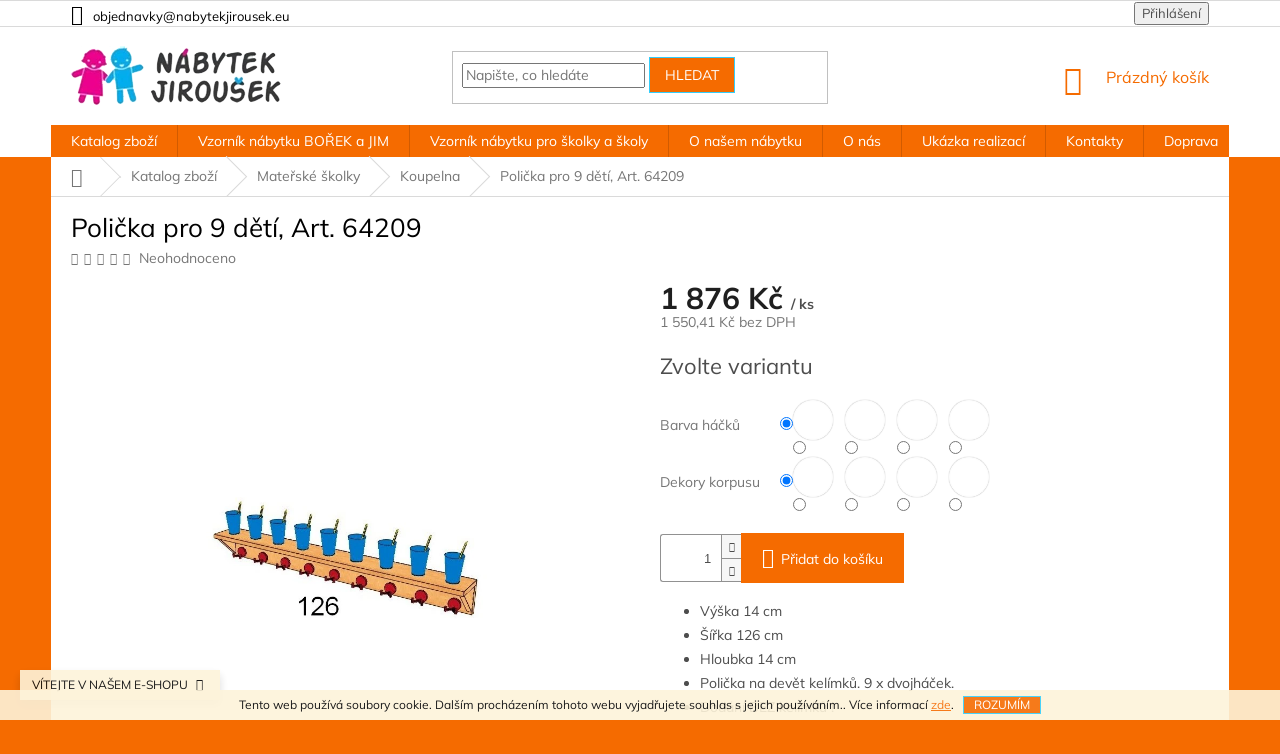

--- FILE ---
content_type: text/html; charset=utf-8
request_url: https://www.detsky-nabytek-jirousek.cz/koupelna/policka-pro-9-deti--art--64209/
body_size: 22799
content:
<!doctype html><html lang="cs" dir="ltr" class="header-background-light external-fonts-loaded"><head><meta charset="utf-8" /><meta name="viewport" content="width=device-width,initial-scale=1" /><title>Nábytek pro mateřské školy, Nábytek Jiroušek s.r.o.</title><link rel="preconnect" href="https://cdn.myshoptet.com" /><link rel="dns-prefetch" href="https://cdn.myshoptet.com" /><link rel="preload" href="https://cdn.myshoptet.com/prj/dist/master/cms/libs/jquery/jquery-1.11.3.min.js" as="script" /><link href="https://cdn.myshoptet.com/prj/dist/master/cms/templates/frontend_templates/shared/css/font-face/mulish.css" rel="stylesheet"><link href="https://cdn.myshoptet.com/prj/dist/master/shop/dist/font-shoptet-11.css.62c94c7785ff2cea73b2.css" rel="stylesheet"><script>
dataLayer = [];
dataLayer.push({'shoptet' : {
    "pageId": 1089,
    "pageType": "productDetail",
    "currency": "CZK",
    "currencyInfo": {
        "decimalSeparator": ",",
        "exchangeRate": 1,
        "priceDecimalPlaces": 2,
        "symbol": "K\u010d",
        "symbolLeft": 0,
        "thousandSeparator": " "
    },
    "language": "cs",
    "projectId": 370351,
    "product": {
        "id": 1593,
        "guid": "7c1b3030-1c63-11eb-95d9-0cc47a6b4bcc",
        "hasVariants": true,
        "codes": [
            {
                "code": "1593\/BRI"
            },
            {
                "code": "1593\/BUK"
            },
            {
                "code": "1593\/BIL"
            },
            {
                "code": "1593\/SED"
            },
            {
                "code": "1593\/BRI2"
            },
            {
                "code": "1593\/BUK2"
            },
            {
                "code": "1593\/BIL2"
            },
            {
                "code": "1593\/SED2"
            },
            {
                "code": "1593\/BRI3"
            },
            {
                "code": "1593\/BUK3"
            },
            {
                "code": "1593\/BIL3"
            },
            {
                "code": "1593\/SED3"
            },
            {
                "code": "1593\/BRI4"
            },
            {
                "code": "1593\/BUK4"
            },
            {
                "code": "1593\/BIL4"
            },
            {
                "code": "1593\/SED4"
            }
        ],
        "name": "Poli\u010dka pro 9 d\u011bt\u00ed, Art. 64209",
        "appendix": "",
        "weight": 0,
        "currentCategory": "Katalog zbo\u017e\u00ed | Mate\u0159sk\u00e9 \u0161kolky | Koupelna",
        "currentCategoryGuid": "dd402bba-0bd5-11eb-90ab-b8ca3a6a5ac4",
        "defaultCategory": "Katalog zbo\u017e\u00ed | Mate\u0159sk\u00e9 \u0161kolky | Koupelna",
        "defaultCategoryGuid": "dd402bba-0bd5-11eb-90ab-b8ca3a6a5ac4",
        "currency": "CZK",
        "priceWithVat": 1876
    },
    "cartInfo": {
        "id": null,
        "freeShipping": false,
        "freeShippingFrom": 5000,
        "leftToFreeGift": {
            "formattedPrice": "0 K\u010d",
            "priceLeft": 0
        },
        "freeGift": false,
        "leftToFreeShipping": {
            "priceLeft": 5000,
            "dependOnRegion": 0,
            "formattedPrice": "5 000 K\u010d"
        },
        "discountCoupon": [],
        "getNoBillingShippingPrice": {
            "withoutVat": 0,
            "vat": 0,
            "withVat": 0
        },
        "cartItems": [],
        "taxMode": "ORDINARY"
    },
    "cart": [],
    "customer": {
        "priceRatio": 1,
        "priceListId": 1,
        "groupId": null,
        "registered": false,
        "mainAccount": false
    }
}});
</script>
<meta property="og:type" content="website"><meta property="og:site_name" content="detsky-nabytek-jirousek.cz"><meta property="og:url" content="https://www.detsky-nabytek-jirousek.cz/koupelna/policka-pro-9-deti--art--64209/"><meta property="og:title" content="Nábytek pro mateřské školy, Nábytek Jiroušek s.r.o."><meta name="author" content="Nábytek Jiroušek s.r.o."><meta name="web_author" content="Shoptet.cz"><meta name="dcterms.rightsHolder" content="www.detsky-nabytek-jirousek.cz"><meta name="robots" content="index,follow"><meta property="og:image" content="https://cdn.myshoptet.com/usr/www.detsky-nabytek-jirousek.cz/user/shop/big/1593_policka-pro-9-deti--art--64209.jpg?5f9ee947"><meta property="og:description" content="Nábytek a vybavení pro mateřské školky: šatny, dětské židle a stoly do školky, dětský nábytek, dekorace, nástěnky, herní patra, hrací pódia."><meta name="description" content="Nábytek a vybavení pro mateřské školky: šatny, dětské židle a stoly do školky, dětský nábytek, dekorace, nástěnky, herní patra, hrací pódia."><meta property="product:price:amount" content="1876"><meta property="product:price:currency" content="CZK"><style>:root {--color-primary: #f56b00;--color-primary-h: 26;--color-primary-s: 100%;--color-primary-l: 48%;--color-primary-hover: #34cdf9;--color-primary-hover-h: 193;--color-primary-hover-s: 94%;--color-primary-hover-l: 59%;--color-secondary: #f56b00;--color-secondary-h: 26;--color-secondary-s: 100%;--color-secondary-l: 48%;--color-secondary-hover: #34cdf9;--color-secondary-hover-h: 193;--color-secondary-hover-s: 94%;--color-secondary-hover-l: 59%;--color-tertiary: #f56b00;--color-tertiary-h: 26;--color-tertiary-s: 100%;--color-tertiary-l: 48%;--color-tertiary-hover: #34cdf9;--color-tertiary-hover-h: 193;--color-tertiary-hover-s: 94%;--color-tertiary-hover-l: 59%;--color-header-background: #ffffff;--template-font: "Mulish";--template-headings-font: "Mulish";--header-background-url: url("https://cdn.myshoptet.com/usr/www.detsky-nabytek-jirousek.cz/user/header_backgrounds/logo.png");--cookies-notice-background: #1A1937;--cookies-notice-color: #F8FAFB;--cookies-notice-button-hover: #f5f5f5;--cookies-notice-link-hover: #27263f;--templates-update-management-preview-mode-content: "Náhled aktualizací šablony je aktivní pro váš prohlížeč."}</style>
    
    <link href="https://cdn.myshoptet.com/prj/dist/master/shop/dist/main-11.less.fcb4a42d7bd8a71b7ee2.css" rel="stylesheet" />
            <link href="https://cdn.myshoptet.com/prj/dist/master/shop/dist/flags-extra-simple-11.less.1892d7dce1b8bc0e4bd2.css" rel="stylesheet" />
        
    <script>var shoptet = shoptet || {};</script>
    <script src="https://cdn.myshoptet.com/prj/dist/master/shop/dist/main-3g-header.js.05f199e7fd2450312de2.js"></script>
<!-- User include --><!-- api 491(143) html code header -->
<link rel="stylesheet" href="https://cdn.myshoptet.com/usr/api2.dklab.cz/user/documents/_doplnky/doprava/370351/16/370351_16.css" type="text/css" /><style>
        :root {
            --dklab-background-color: #000000;
            --dklab-foreground-color: #FFFFFF;
            --dklab-transport-background-color: #090301;
            --dklab-transport-foreground-color: #FFFFFF;
            --dklab-gift-background-color: #000000;
            --dklab-gift-foreground-color: #FFFFFF;
        }</style>
<!-- api 608(256) html code header -->
<link rel="stylesheet" href="https://cdn.myshoptet.com/usr/api2.dklab.cz/user/documents/_doplnky/bannery/370351/3940/370351_3940.css" type="text/css" /><style>
        :root {
            --dklab-bannery-b-hp-padding: 15px;
            --dklab-bannery-b-hp-box-padding: 15px;
            --dklab-bannery-b-hp-big-screen: 25%;
            --dklab-bannery-b-hp-medium-screen: 25%;
            --dklab-bannery-b-hp-small-screen: 25%;
            --dklab-bannery-b-hp-tablet-screen: 33.333%;
            --dklab-bannery-b-hp-mobile-screen: 100%;

            --dklab-bannery-i-hp-icon-color: #050805;
            --dklab-bannery-i-hp-color: #191919;
            --dklab-bannery-i-hp-background: #FEFAFF;            
            
            --dklab-bannery-i-d-icon-color: #060B07;
            --dklab-bannery-i-d-color: #000000;
            --dklab-bannery-i-d-background: #FFFFFF;


            --dklab-bannery-i-hp-w-big-screen: 4;
            --dklab-bannery-i-hp-w-medium-screen: 4;
            --dklab-bannery-i-hp-w-small-screen: 4;
            --dklab-bannery-i-hp-w-tablet-screen: 3;
            --dklab-bannery-i-hp-w-mobile-screen: 2;
            
            --dklab-bannery-i-d-w-big-screen: 4;
            --dklab-bannery-i-d-w-medium-screen: 4;
            --dklab-bannery-i-d-w-small-screen: 4;
            --dklab-bannery-i-d-w-tablet-screen: 4;
            --dklab-bannery-i-d-w-mobile-screen: 2;

        }</style>
<!-- service 608(256) html code header -->
<link rel="stylesheet" href="https://cdn.myshoptet.com/usr/api.dklab.cz/user/documents/fontawesome/css/all.css?v=1.02" type="text/css" />
<!-- project html code header -->
<style>
.subcategories li a{height:111px;padding:7px 13px;}
.subcategories li a::before{display:none;}
.subcategories.with-image li a .image img{max-height:50px;}
.subcategories.with-image li a .text{width:100%;padding-left:0;text-align:center;font-size:14px;}
.subcategories.with-image li a .image{width:100%;}
.subcategories.with-image li a{flex-direction:column;}
.subcategories li a{color:#000;}
h1, h2, h3, h4, h5, h6, .h1, .h2, .h3, .h4, .h5, .h6{color:#000;}
.navigation-in ul.menu-level-2 a{color:#000;}
.top-navigation-bar a, .top-navigation-bar .dropdown button {color:#000;}
</style>
<!-- /User include --><link rel="shortcut icon" href="/favicon.ico" type="image/x-icon" /><link rel="canonical" href="https://www.detsky-nabytek-jirousek.cz/koupelna/policka-pro-9-deti--art--64209/" /><style>/* custom background */@media (min-width: 992px) {body {background-color: #f56b00 ;background-position: top center;background-repeat: no-repeat;background-attachment: fixed;}}</style></head><body class="desktop id-1089 in-koupelna template-11 type-product type-detail one-column-body columns-4 ums_forms_redesign--off ums_a11y_category_page--on ums_discussion_rating_forms--off ums_flags_display_unification--on ums_a11y_login--on mobile-header-version-0"><noscript>
    <style>
        #header {
            padding-top: 0;
            position: relative !important;
            top: 0;
        }
        .header-navigation {
            position: relative !important;
        }
        .overall-wrapper {
            margin: 0 !important;
        }
        body:not(.ready) {
            visibility: visible !important;
        }
    </style>
    <div class="no-javascript">
        <div class="no-javascript__title">Musíte změnit nastavení vašeho prohlížeče</div>
        <div class="no-javascript__text">Podívejte se na: <a href="https://www.google.com/support/bin/answer.py?answer=23852">Jak povolit JavaScript ve vašem prohlížeči</a>.</div>
        <div class="no-javascript__text">Pokud používáte software na blokování reklam, může být nutné povolit JavaScript z této stránky.</div>
        <div class="no-javascript__text">Děkujeme.</div>
    </div>
</noscript>

        <div id="fb-root"></div>
        <script>
            window.fbAsyncInit = function() {
                FB.init({
//                    appId            : 'your-app-id',
                    autoLogAppEvents : true,
                    xfbml            : true,
                    version          : 'v19.0'
                });
            };
        </script>
        <script async defer crossorigin="anonymous" src="https://connect.facebook.net/cs_CZ/sdk.js"></script>    <div class="cookie-ag-wrap">
        <div class="site-msg cookies" data-testid="cookiePopup" data-nosnippet>
            <form action="">
                Tento web používá soubory cookie. Dalším procházením tohoto webu vyjadřujete souhlas s jejich používáním.. Více informací <a href="http://www.detsky-nabytek-jirousek.cz/podminky-ochrany-osobnich-udaju/" target="\">zde</a>.
                <button type="submit" class="btn btn-xs btn-default CookiesOK" data-cookie-notice-ttl="7" data-testid="buttonCookieSubmit">Rozumím</button>
            </form>
        </div>
            </div>
<a href="#content" class="skip-link sr-only">Přejít na obsah</a><div class="overall-wrapper"><div class="site-msg information"><div class="container"><div class="text">VÍTEJTE V NAŠEM E-SHOPU</div><div class="close js-close-information-msg"></div></div></div><div class="user-action"><div class="container">
    <div class="user-action-in">
                    <div id="login" class="user-action-login popup-widget login-widget" role="dialog" aria-labelledby="loginHeading">
        <div class="popup-widget-inner">
                            <h2 id="loginHeading">Přihlášení k vašemu účtu</h2><div id="customerLogin"><form action="/action/Customer/Login/" method="post" id="formLoginIncluded" class="csrf-enabled formLogin" data-testid="formLogin"><input type="hidden" name="referer" value="" /><div class="form-group"><div class="input-wrapper email js-validated-element-wrapper no-label"><input type="email" name="email" class="form-control" autofocus placeholder="E-mailová adresa (např. jan@novak.cz)" data-testid="inputEmail" autocomplete="email" required /></div></div><div class="form-group"><div class="input-wrapper password js-validated-element-wrapper no-label"><input type="password" name="password" class="form-control" placeholder="Heslo" data-testid="inputPassword" autocomplete="current-password" required /><span class="no-display">Nemůžete vyplnit toto pole</span><input type="text" name="surname" value="" class="no-display" /></div></div><div class="form-group"><div class="login-wrapper"><button type="submit" class="btn btn-secondary btn-text btn-login" data-testid="buttonSubmit">Přihlásit se</button><div class="password-helper"><a href="/registrace/" data-testid="signup" rel="nofollow">Nová registrace</a><a href="/klient/zapomenute-heslo/" rel="nofollow">Zapomenuté heslo</a></div></div></div></form>
</div>                    </div>
    </div>

                            <div id="cart-widget" class="user-action-cart popup-widget cart-widget loader-wrapper" data-testid="popupCartWidget" role="dialog" aria-hidden="true">
    <div class="popup-widget-inner cart-widget-inner place-cart-here">
        <div class="loader-overlay">
            <div class="loader"></div>
        </div>
    </div>

    <div class="cart-widget-button">
        <a href="/kosik/" class="btn btn-conversion" id="continue-order-button" rel="nofollow" data-testid="buttonNextStep">Pokračovat do košíku</a>
    </div>
</div>
            </div>
</div>
</div><div class="top-navigation-bar" data-testid="topNavigationBar">

    <div class="container">

        <div class="top-navigation-contacts">
            <strong>Zákaznická podpora:</strong><a href="mailto:objednavky@nabytekjirousek.eu" class="project-email" data-testid="contactboxEmail"><span>objednavky@nabytekjirousek.eu</span></a>        </div>

                
        <div class="top-navigation-tools">
            <div class="responsive-tools">
                <a href="#" class="toggle-window" data-target="search" aria-label="Hledat" data-testid="linkSearchIcon"></a>
                                                            <a href="#" class="toggle-window" data-target="login"></a>
                                                    <a href="#" class="toggle-window" data-target="navigation" aria-label="Menu" data-testid="hamburgerMenu"></a>
            </div>
                        <button class="top-nav-button top-nav-button-login toggle-window" type="button" data-target="login" aria-haspopup="dialog" aria-controls="login" aria-expanded="false" data-testid="signin"><span>Přihlášení</span></button>        </div>

    </div>

</div>
<header id="header"><div class="container navigation-wrapper">
    <div class="header-top">
        <div class="site-name-wrapper">
            <div class="site-name"><a href="/" data-testid="linkWebsiteLogo"><img src="https://cdn.myshoptet.com/usr/www.detsky-nabytek-jirousek.cz/user/logos/logo.png" alt="Nábytek Jiroušek s.r.o." fetchpriority="low" /></a></div>        </div>
        <div class="search" itemscope itemtype="https://schema.org/WebSite">
            <meta itemprop="headline" content="Koupelna"/><meta itemprop="url" content="https://www.detsky-nabytek-jirousek.cz"/><meta itemprop="text" content="Nábytek a vybavení pro mateřské školky: šatny, dětské židle a stoly do školky, dětský nábytek, dekorace, nástěnky, herní patra, hrací pódia."/>            <form action="/action/ProductSearch/prepareString/" method="post"
    id="formSearchForm" class="search-form compact-form js-search-main"
    itemprop="potentialAction" itemscope itemtype="https://schema.org/SearchAction" data-testid="searchForm">
    <fieldset>
        <meta itemprop="target"
            content="https://www.detsky-nabytek-jirousek.cz/vyhledavani/?string={string}"/>
        <input type="hidden" name="language" value="cs"/>
        
            
<input
    type="search"
    name="string"
        class="query-input form-control search-input js-search-input"
    placeholder="Napište, co hledáte"
    autocomplete="off"
    required
    itemprop="query-input"
    aria-label="Vyhledávání"
    data-testid="searchInput"
>
            <button type="submit" class="btn btn-default" data-testid="searchBtn">Hledat</button>
        
    </fieldset>
</form>
        </div>
        <div class="navigation-buttons">
                
    <a href="/kosik/" class="btn btn-icon toggle-window cart-count" data-target="cart" data-hover="true" data-redirect="true" data-testid="headerCart" rel="nofollow" aria-haspopup="dialog" aria-expanded="false" aria-controls="cart-widget">
        
                <span class="sr-only">Nákupní košík</span>
        
            <span class="cart-price visible-lg-inline-block" data-testid="headerCartPrice">
                                    Prázdný košík                            </span>
        
    
            </a>
        </div>
    </div>
    <nav id="navigation" aria-label="Hlavní menu" data-collapsible="true"><div class="navigation-in menu"><ul class="menu-level-1" role="menubar" data-testid="headerMenuItems"><li class="menu-item-924 ext" role="none"><a href="/kategorie/katalog-zbozi/" data-testid="headerMenuItem" role="menuitem" aria-haspopup="true" aria-expanded="false"><b>Katalog zboží</b><span class="submenu-arrow"></span></a><ul class="menu-level-2" aria-label="Katalog zboží" tabindex="-1" role="menu"><li class="menu-item-942 has-third-level" role="none"><a href="/kategorie/materske-skolky/" class="menu-image" data-testid="headerMenuItem" tabindex="-1" aria-hidden="true"><img src="data:image/svg+xml,%3Csvg%20width%3D%22140%22%20height%3D%22100%22%20xmlns%3D%22http%3A%2F%2Fwww.w3.org%2F2000%2Fsvg%22%3E%3C%2Fsvg%3E" alt="" aria-hidden="true" width="140" height="100"  data-src="https://cdn.myshoptet.com/usr/www.detsky-nabytek-jirousek.cz/user/categories/thumb/08_foto_o_m_______any.jpg" fetchpriority="low" /></a><div><a href="/kategorie/materske-skolky/" data-testid="headerMenuItem" role="menuitem"><span>Mateřské školky</span></a>
                                                    <ul class="menu-level-3" role="menu">
                                                                    <li class="menu-item-1101" role="none">
                                        <a href="/kategorie/skrine-na-matrace-a-luzkoviny/" data-testid="headerMenuItem" role="menuitem">
                                            Skříně na matrace a lůžkoviny</a>,                                    </li>
                                                                    <li class="menu-item-1104" role="none">
                                        <a href="/kategorie/matrace-a-lehatka/" data-testid="headerMenuItem" role="menuitem">
                                            Matrace a lehátka</a>,                                    </li>
                                                                    <li class="menu-item-1086" role="none">
                                        <a href="/kategorie/satna/" data-testid="headerMenuItem" role="menuitem">
                                            Šatna</a>,                                    </li>
                                                                    <li class="menu-item-1089" role="none">
                                        <a href="/kategorie/koupelna/" class="active" data-testid="headerMenuItem" role="menuitem">
                                            Koupelna</a>,                                    </li>
                                                                    <li class="menu-item-960" role="none">
                                        <a href="/kategorie/zidle-3/" data-testid="headerMenuItem" role="menuitem">
                                            Židle</a>,                                    </li>
                                                                    <li class="menu-item-1098" role="none">
                                        <a href="/kategorie/stoly-2/" data-testid="headerMenuItem" role="menuitem">
                                            Stoly</a>,                                    </li>
                                                                    <li class="menu-item-1071" role="none">
                                        <a href="/kategorie/skrine-do-tridy/" data-testid="headerMenuItem" role="menuitem">
                                            Skříně do třídy</a>,                                    </li>
                                                                    <li class="menu-item-1236" role="none">
                                        <a href="/kategorie/skrine-pro-plastove-boxy/" data-testid="headerMenuItem" role="menuitem">
                                            Skříně pro plastové boxy</a>,                                    </li>
                                                                    <li class="menu-item-1188" role="none">
                                        <a href="/kategorie/obloukove-skrine/" data-testid="headerMenuItem" role="menuitem">
                                            Obloukové skříně</a>,                                    </li>
                                                                    <li class="menu-item-1191" role="none">
                                        <a href="/kategorie/barevne-skrine/" data-testid="headerMenuItem" role="menuitem">
                                            Barevné skříně</a>,                                    </li>
                                                                    <li class="menu-item-1257" role="none">
                                        <a href="/kategorie/skrine-na-material/" data-testid="headerMenuItem" role="menuitem">
                                            Skříně na materiál</a>,                                    </li>
                                                                    <li class="menu-item-1083" role="none">
                                        <a href="/kategorie/nabytek-pro-ucitele/" data-testid="headerMenuItem" role="menuitem">
                                            Nábytek pro kabinety a učitele</a>,                                    </li>
                                                                    <li class="menu-item-1176" role="none">
                                        <a href="/kategorie/skrine-na-tasky/" data-testid="headerMenuItem" role="menuitem">
                                            Skříně na tašky</a>,                                    </li>
                                                                    <li class="menu-item-1095" role="none">
                                        <a href="/kategorie/prebalovaci-pulty/" data-testid="headerMenuItem" role="menuitem">
                                            Přebalovací pulty</a>,                                    </li>
                                                                    <li class="menu-item-1182" role="none">
                                        <a href="/kategorie/botniky-a-susaky-bot/" data-testid="headerMenuItem" role="menuitem">
                                            Botníky a sušáky bot</a>,                                    </li>
                                                                    <li class="menu-item-1092" role="none">
                                        <a href="/kategorie/vydej-jidla-a-piti/" data-testid="headerMenuItem" role="menuitem">
                                            Výdej jídla a pití</a>,                                    </li>
                                                                    <li class="menu-item-1107" role="none">
                                        <a href="/kategorie/drevene-hrady-a-hraci-podia/" data-testid="headerMenuItem" role="menuitem">
                                            Dřevěné hrady a hrací podia</a>,                                    </li>
                                                                    <li class="menu-item-1110" role="none">
                                        <a href="/kategorie/sport-a-pohyb/" data-testid="headerMenuItem" role="menuitem">
                                            Sport a pohyb</a>,                                    </li>
                                                                    <li class="menu-item-1113" role="none">
                                        <a href="/kategorie/police--knihovny-a-nastenky/" data-testid="headerMenuItem" role="menuitem">
                                            Police, knihovny a nástěnky</a>,                                    </li>
                                                                    <li class="menu-item-1116" role="none">
                                        <a href="/kategorie/svet-her-a-dekoraci/" data-testid="headerMenuItem" role="menuitem">
                                            Svět her a dekorací</a>                                    </li>
                                                            </ul>
                        </div></li><li class="menu-item-936 has-third-level" role="none"><a href="/kategorie/detsky-a-studentsky-pokoj-borek/" class="menu-image" data-testid="headerMenuItem" tabindex="-1" aria-hidden="true"><img src="data:image/svg+xml,%3Csvg%20width%3D%22140%22%20height%3D%22100%22%20xmlns%3D%22http%3A%2F%2Fwww.w3.org%2F2000%2Fsvg%22%3E%3C%2Fsvg%3E" alt="" aria-hidden="true" width="140" height="100"  data-src="https://cdn.myshoptet.com/usr/www.detsky-nabytek-jirousek.cz/user/categories/thumb/borek_kluk_d_smalled.jpg" fetchpriority="low" /></a><div><a href="/kategorie/detsky-a-studentsky-pokoj-borek/" data-testid="headerMenuItem" role="menuitem"><span>Dětský a studentský pokoj BOŘEK</span></a>
                                                    <ul class="menu-level-3" role="menu">
                                                                    <li class="menu-item-993" role="none">
                                        <a href="/kategorie/skrine/" data-testid="headerMenuItem" role="menuitem">
                                            Skříně</a>,                                    </li>
                                                                    <li class="menu-item-996" role="none">
                                        <a href="/kategorie/stoly-3/" data-testid="headerMenuItem" role="menuitem">
                                            Stoly</a>,                                    </li>
                                                                    <li class="menu-item-999" role="none">
                                        <a href="/kategorie/postele-2/" data-testid="headerMenuItem" role="menuitem">
                                            Postele</a>,                                    </li>
                                                                    <li class="menu-item-1017" role="none">
                                        <a href="/kategorie/dekorativni-nastavce-skrini/" data-testid="headerMenuItem" role="menuitem">
                                            Dekorativní nástavce skříní</a>,                                    </li>
                                                                    <li class="menu-item-1020" role="none">
                                        <a href="/kategorie/police--nastenky-a-truhly-na-hracky/" data-testid="headerMenuItem" role="menuitem">
                                            Police, nástěnky a truhly na hračky</a>,                                    </li>
                                                                    <li class="menu-item-1335" role="none">
                                        <a href="/kategorie/kryci-desky-2/" data-testid="headerMenuItem" role="menuitem">
                                            Krycí desky</a>                                    </li>
                                                            </ul>
                        </div></li><li class="menu-item-939 has-third-level" role="none"><a href="/kategorie/sektorovy-nabytek-jim-5/" class="menu-image" data-testid="headerMenuItem" tabindex="-1" aria-hidden="true"><img src="data:image/svg+xml,%3Csvg%20width%3D%22140%22%20height%3D%22100%22%20xmlns%3D%22http%3A%2F%2Fwww.w3.org%2F2000%2Fsvg%22%3E%3C%2Fsvg%3E" alt="" aria-hidden="true" width="140" height="100"  data-src="https://cdn.myshoptet.com/usr/www.detsky-nabytek-jirousek.cz/user/categories/thumb/jim_5_podkrovi_d_.jpg" fetchpriority="low" /></a><div><a href="/kategorie/sektorovy-nabytek-jim-5/" data-testid="headerMenuItem" role="menuitem"><span>Sektorový nábytek JIM 5</span></a>
                                                    <ul class="menu-level-3" role="menu">
                                                                    <li class="menu-item-1149" role="none">
                                        <a href="/kategorie/skrine-a-komody/" data-testid="headerMenuItem" role="menuitem">
                                            Skříně a komody</a>,                                    </li>
                                                                    <li class="menu-item-1317" role="none">
                                        <a href="/kategorie/stoly/" data-testid="headerMenuItem" role="menuitem">
                                            Stoly</a>,                                    </li>
                                                                    <li class="menu-item-1323" role="none">
                                        <a href="/kategorie/postele--palandy-a-nocni-stolky/" data-testid="headerMenuItem" role="menuitem">
                                            Postele, palandy a noční stolky</a>,                                    </li>
                                                                    <li class="menu-item-1326" role="none">
                                        <a href="/kategorie/zavesne-police/" data-testid="headerMenuItem" role="menuitem">
                                            Závěsné police</a>,                                    </li>
                                                                    <li class="menu-item-1329" role="none">
                                        <a href="/kategorie/kryci-desky/" data-testid="headerMenuItem" role="menuitem">
                                            Krycí desky</a>                                    </li>
                                                            </ul>
                        </div></li><li class="menu-item-951" role="none"><a href="/kategorie/zakazkova-vyroba/" class="menu-image" data-testid="headerMenuItem" tabindex="-1" aria-hidden="true"><img src="data:image/svg+xml,%3Csvg%20width%3D%22140%22%20height%3D%22100%22%20xmlns%3D%22http%3A%2F%2Fwww.w3.org%2F2000%2Fsvg%22%3E%3C%2Fsvg%3E" alt="" aria-hidden="true" width="140" height="100"  data-src="https://cdn.myshoptet.com/usr/www.detsky-nabytek-jirousek.cz/user/categories/thumb/oip_(1).jpg" fetchpriority="low" /></a><div><a href="/kategorie/zakazkova-vyroba/" data-testid="headerMenuItem" role="menuitem"><span>Zakázková výroba</span></a>
                        </div></li></ul></li>
<li class="menu-item-1038" role="none"><a href="/clanky/vzorniky-materialu/" target="blank" data-testid="headerMenuItem" role="menuitem" aria-expanded="false"><b>Vzorník nábytku BOŘEK a JIM</b></a></li>
<li class="menu-item-1368" role="none"><a href="/clanky/vzorniky-materialu-pro-skolky-a-skoly/" data-testid="headerMenuItem" role="menuitem" aria-expanded="false"><b>Vzorník nábytku pro školky a školy</b></a></li>
<li class="menu-item-1362" role="none"><a href="/rubriky/o-nabytku/" data-testid="headerMenuItem" role="menuitem" aria-expanded="false"><b>O našem nábytku</b></a></li>
<li class="menu-item-1125" role="none"><a href="/rubriky/o-nas/" target="blank" data-testid="headerMenuItem" role="menuitem" aria-expanded="false"><b>O nás</b></a></li>
<li class="menu-item-1155" role="none"><a href="/rubriky/ukazka-realizaci/" data-testid="headerMenuItem" role="menuitem" aria-expanded="false"><b>Ukázka realizací</b></a></li>
<li class="menu-item-29" role="none"><a href="/clanky/kontakty/" target="blank" data-testid="headerMenuItem" role="menuitem" aria-expanded="false"><b>Kontakty</b></a></li>
<li class="menu-item-1119" role="none"><a href="/rubriky/doprava-2/" target="blank" data-testid="headerMenuItem" role="menuitem" aria-expanded="false"><b>Doprava</b></a></li>
<li class="menu-item-1128" role="none"><a href="/rubriky/obchodni-podminky/" target="blank" data-testid="headerMenuItem" role="menuitem" aria-expanded="false"><b>Obchodní podmínky</b></a></li>
<li class="menu-item-1356 ext" role="none"><a href="/rubriky/podminky-ochrany-osobnich-udaju/" target="blank" data-testid="headerMenuItem" role="menuitem" aria-haspopup="true" aria-expanded="false"><b>Podmínky ochrany osobních údajů</b><span class="submenu-arrow"></span></a><ul class="menu-level-2" aria-label="Podmínky ochrany osobních údajů" tabindex="-1" role="menu"><li class="" role="none"><a href="/rubriky/podminky-ochrany-osobnich-udaju/https-www-detsky-nabytek-jirousek-cz-podminky-ochrany-osobnich-udaju-/" class="menu-image" data-testid="headerMenuItem" tabindex="-1" aria-hidden="true"><img src="data:image/svg+xml,%3Csvg%20width%3D%22140%22%20height%3D%22100%22%20xmlns%3D%22http%3A%2F%2Fwww.w3.org%2F2000%2Fsvg%22%3E%3C%2Fsvg%3E" alt="" aria-hidden="true" width="140" height="100"  data-src="https://cdn.myshoptet.com/prj/dist/master/cms/templates/frontend_templates/00/img/folder.svg" fetchpriority="low" /></a><div><a href="/rubriky/podminky-ochrany-osobnich-udaju/https-www-detsky-nabytek-jirousek-cz-podminky-ochrany-osobnich-udaju-/" data-testid="headerMenuItem" role="menuitem"><span>Podmínky ochrany osobních údajů</span></a>
                        </div></li></ul></li>
</ul></div><span class="navigation-close"></span></nav><div class="menu-helper" data-testid="hamburgerMenu"><span>Více</span></div>
</div></header><!-- / header -->


                    <div class="container breadcrumbs-wrapper">
            <div class="breadcrumbs navigation-home-icon-wrapper" itemscope itemtype="https://schema.org/BreadcrumbList">
                                                                            <span id="navigation-first" data-basetitle="Nábytek Jiroušek s.r.o." itemprop="itemListElement" itemscope itemtype="https://schema.org/ListItem">
                <a href="/" itemprop="item" class="navigation-home-icon"><span class="sr-only" itemprop="name">Domů</span></a>
                <span class="navigation-bullet">/</span>
                <meta itemprop="position" content="1" />
            </span>
                                <span id="navigation-1" itemprop="itemListElement" itemscope itemtype="https://schema.org/ListItem">
                <a href="/kategorie/katalog-zbozi/" itemprop="item" data-testid="breadcrumbsSecondLevel"><span itemprop="name">Katalog zboží</span></a>
                <span class="navigation-bullet">/</span>
                <meta itemprop="position" content="2" />
            </span>
                                <span id="navigation-2" itemprop="itemListElement" itemscope itemtype="https://schema.org/ListItem">
                <a href="/kategorie/materske-skolky/" itemprop="item" data-testid="breadcrumbsSecondLevel"><span itemprop="name">Mateřské školky</span></a>
                <span class="navigation-bullet">/</span>
                <meta itemprop="position" content="3" />
            </span>
                                <span id="navigation-3" itemprop="itemListElement" itemscope itemtype="https://schema.org/ListItem">
                <a href="/kategorie/koupelna/" itemprop="item" data-testid="breadcrumbsSecondLevel"><span itemprop="name">Koupelna</span></a>
                <span class="navigation-bullet">/</span>
                <meta itemprop="position" content="4" />
            </span>
                                            <span id="navigation-4" itemprop="itemListElement" itemscope itemtype="https://schema.org/ListItem" data-testid="breadcrumbsLastLevel">
                <meta itemprop="item" content="https://www.detsky-nabytek-jirousek.cz/koupelna/policka-pro-9-deti--art--64209/" />
                <meta itemprop="position" content="5" />
                <span itemprop="name" data-title="Polička pro 9 dětí, Art. 64209">Polička pro 9 dětí, Art. 64209 <span class="appendix"></span></span>
            </span>
            </div>
        </div>
    
<div id="content-wrapper" class="container content-wrapper">
    
    <div class="content-wrapper-in">
                <main id="content" class="content wide">
                                                        <script>
            
            var shoptet = shoptet || {};
            shoptet.variantsUnavailable = shoptet.variantsUnavailable || {};
            
            shoptet.variantsUnavailable.availableVariantsResource = ["105-486-96-447","105-486-96-450","105-486-96-453","105-486-96-456","105-489-96-447","105-489-96-450","105-489-96-453","105-489-96-456","105-492-96-447","105-492-96-450","105-492-96-453","105-492-96-456","105-495-96-447","105-495-96-450","105-495-96-453","105-495-96-456"]
        </script>
                                                                                                                                                                                                                                                                                                                                                                                                                                                                            
<div class="p-detail" itemscope itemtype="https://schema.org/Product">

    
    <meta itemprop="name" content="Polička pro 9 dětí, Art. 64209" />
    <meta itemprop="category" content="Úvodní stránka &gt; Katalog zboží &gt; Mateřské školky &gt; Koupelna &gt; Polička pro 9 dětí, Art. 64209" />
    <meta itemprop="url" content="https://www.detsky-nabytek-jirousek.cz/koupelna/policka-pro-9-deti--art--64209/" />
    <meta itemprop="image" content="https://cdn.myshoptet.com/usr/www.detsky-nabytek-jirousek.cz/user/shop/big/1593_policka-pro-9-deti--art--64209.jpg?5f9ee947" />
            <meta itemprop="description" content="
Výška&amp;nbsp;14 cm
Šířka&amp;nbsp;126&amp;nbsp;cm
Hloubka&amp;nbsp;14 cm
Polička na devět kelímků. 9 x dvojháček.
Dodání BEZ kelímků !
" />
                                                                                                                                                                                                                                                                                                                                                        
        <div class="p-detail-inner">

        <div class="p-detail-inner-header">
            <h1>
                  Polička pro 9 dětí, Art. 64209            </h1>

                <span class="p-code">
        <span class="p-code-label">Kód:</span>
                                                        <span class="parameter-dependent
 no-display 105-486-96-447">
                    1593/BRI
                </span>
                                    <span class="parameter-dependent
 no-display 105-486-96-450">
                    1593/BUK
                </span>
                                    <span class="parameter-dependent
 no-display 105-486-96-453">
                    1593/BIL
                </span>
                                    <span class="parameter-dependent
 no-display 105-486-96-456">
                    1593/SED
                </span>
                                    <span class="parameter-dependent
 no-display 105-489-96-447">
                    1593/BRI2
                </span>
                                    <span class="parameter-dependent
 no-display 105-489-96-450">
                    1593/BUK2
                </span>
                                    <span class="parameter-dependent
 no-display 105-489-96-453">
                    1593/BIL2
                </span>
                                    <span class="parameter-dependent
 no-display 105-489-96-456">
                    1593/SED2
                </span>
                                    <span class="parameter-dependent
 no-display 105-492-96-447">
                    1593/BRI3
                </span>
                                    <span class="parameter-dependent
 no-display 105-492-96-450">
                    1593/BUK3
                </span>
                                    <span class="parameter-dependent
 no-display 105-492-96-453">
                    1593/BIL3
                </span>
                                    <span class="parameter-dependent
 no-display 105-492-96-456">
                    1593/SED3
                </span>
                                    <span class="parameter-dependent
 no-display 105-495-96-447">
                    1593/BRI4
                </span>
                                    <span class="parameter-dependent
 no-display 105-495-96-450">
                    1593/BUK4
                </span>
                                    <span class="parameter-dependent
 no-display 105-495-96-453">
                    1593/BIL4
                </span>
                                    <span class="parameter-dependent
 no-display 105-495-96-456">
                    1593/SED4
                </span>
                                <span class="parameter-dependent default-variant">Zvolte variantu</span>
                        </span>
        </div>

        <form action="/action/Cart/addCartItem/" method="post" id="product-detail-form" class="pr-action csrf-enabled" data-testid="formProduct">

            <meta itemprop="productID" content="1593" /><meta itemprop="identifier" content="7c1b3030-1c63-11eb-95d9-0cc47a6b4bcc" /><span itemprop="offers" itemscope itemtype="https://schema.org/Offer"><meta itemprop="sku" content="1593/BRI" /><meta itemprop="url" content="https://www.detsky-nabytek-jirousek.cz/koupelna/policka-pro-9-deti--art--64209/" /><meta itemprop="price" content="1876.00" /><meta itemprop="priceCurrency" content="CZK" /><link itemprop="itemCondition" href="https://schema.org/NewCondition" /></span><span itemprop="offers" itemscope itemtype="https://schema.org/Offer"><meta itemprop="sku" content="1593/BUK" /><meta itemprop="url" content="https://www.detsky-nabytek-jirousek.cz/koupelna/policka-pro-9-deti--art--64209/" /><meta itemprop="price" content="1876.00" /><meta itemprop="priceCurrency" content="CZK" /><link itemprop="itemCondition" href="https://schema.org/NewCondition" /></span><span itemprop="offers" itemscope itemtype="https://schema.org/Offer"><meta itemprop="sku" content="1593/BIL" /><meta itemprop="url" content="https://www.detsky-nabytek-jirousek.cz/koupelna/policka-pro-9-deti--art--64209/" /><meta itemprop="price" content="1876.00" /><meta itemprop="priceCurrency" content="CZK" /><link itemprop="itemCondition" href="https://schema.org/NewCondition" /></span><span itemprop="offers" itemscope itemtype="https://schema.org/Offer"><meta itemprop="sku" content="1593/SED" /><meta itemprop="url" content="https://www.detsky-nabytek-jirousek.cz/koupelna/policka-pro-9-deti--art--64209/" /><meta itemprop="price" content="1876.00" /><meta itemprop="priceCurrency" content="CZK" /><link itemprop="itemCondition" href="https://schema.org/NewCondition" /></span><span itemprop="offers" itemscope itemtype="https://schema.org/Offer"><meta itemprop="sku" content="1593/BRI2" /><meta itemprop="url" content="https://www.detsky-nabytek-jirousek.cz/koupelna/policka-pro-9-deti--art--64209/" /><meta itemprop="price" content="1876.00" /><meta itemprop="priceCurrency" content="CZK" /><link itemprop="itemCondition" href="https://schema.org/NewCondition" /></span><span itemprop="offers" itemscope itemtype="https://schema.org/Offer"><meta itemprop="sku" content="1593/BUK2" /><meta itemprop="url" content="https://www.detsky-nabytek-jirousek.cz/koupelna/policka-pro-9-deti--art--64209/" /><meta itemprop="price" content="1876.00" /><meta itemprop="priceCurrency" content="CZK" /><link itemprop="itemCondition" href="https://schema.org/NewCondition" /></span><span itemprop="offers" itemscope itemtype="https://schema.org/Offer"><meta itemprop="sku" content="1593/BIL2" /><meta itemprop="url" content="https://www.detsky-nabytek-jirousek.cz/koupelna/policka-pro-9-deti--art--64209/" /><meta itemprop="price" content="1876.00" /><meta itemprop="priceCurrency" content="CZK" /><link itemprop="itemCondition" href="https://schema.org/NewCondition" /></span><span itemprop="offers" itemscope itemtype="https://schema.org/Offer"><meta itemprop="sku" content="1593/SED2" /><meta itemprop="url" content="https://www.detsky-nabytek-jirousek.cz/koupelna/policka-pro-9-deti--art--64209/" /><meta itemprop="price" content="1876.00" /><meta itemprop="priceCurrency" content="CZK" /><link itemprop="itemCondition" href="https://schema.org/NewCondition" /></span><span itemprop="offers" itemscope itemtype="https://schema.org/Offer"><meta itemprop="sku" content="1593/BRI3" /><meta itemprop="url" content="https://www.detsky-nabytek-jirousek.cz/koupelna/policka-pro-9-deti--art--64209/" /><meta itemprop="price" content="1876.00" /><meta itemprop="priceCurrency" content="CZK" /><link itemprop="itemCondition" href="https://schema.org/NewCondition" /></span><span itemprop="offers" itemscope itemtype="https://schema.org/Offer"><meta itemprop="sku" content="1593/BUK3" /><meta itemprop="url" content="https://www.detsky-nabytek-jirousek.cz/koupelna/policka-pro-9-deti--art--64209/" /><meta itemprop="price" content="1876.00" /><meta itemprop="priceCurrency" content="CZK" /><link itemprop="itemCondition" href="https://schema.org/NewCondition" /></span><span itemprop="offers" itemscope itemtype="https://schema.org/Offer"><meta itemprop="sku" content="1593/BIL3" /><meta itemprop="url" content="https://www.detsky-nabytek-jirousek.cz/koupelna/policka-pro-9-deti--art--64209/" /><meta itemprop="price" content="1876.00" /><meta itemprop="priceCurrency" content="CZK" /><link itemprop="itemCondition" href="https://schema.org/NewCondition" /></span><span itemprop="offers" itemscope itemtype="https://schema.org/Offer"><meta itemprop="sku" content="1593/SED3" /><meta itemprop="url" content="https://www.detsky-nabytek-jirousek.cz/koupelna/policka-pro-9-deti--art--64209/" /><meta itemprop="price" content="1876.00" /><meta itemprop="priceCurrency" content="CZK" /><link itemprop="itemCondition" href="https://schema.org/NewCondition" /></span><span itemprop="offers" itemscope itemtype="https://schema.org/Offer"><meta itemprop="sku" content="1593/BRI4" /><meta itemprop="url" content="https://www.detsky-nabytek-jirousek.cz/koupelna/policka-pro-9-deti--art--64209/" /><meta itemprop="price" content="1876.00" /><meta itemprop="priceCurrency" content="CZK" /><link itemprop="itemCondition" href="https://schema.org/NewCondition" /></span><span itemprop="offers" itemscope itemtype="https://schema.org/Offer"><meta itemprop="sku" content="1593/BUK4" /><meta itemprop="url" content="https://www.detsky-nabytek-jirousek.cz/koupelna/policka-pro-9-deti--art--64209/" /><meta itemprop="price" content="1876.00" /><meta itemprop="priceCurrency" content="CZK" /><link itemprop="itemCondition" href="https://schema.org/NewCondition" /></span><span itemprop="offers" itemscope itemtype="https://schema.org/Offer"><meta itemprop="sku" content="1593/BIL4" /><meta itemprop="url" content="https://www.detsky-nabytek-jirousek.cz/koupelna/policka-pro-9-deti--art--64209/" /><meta itemprop="price" content="1876.00" /><meta itemprop="priceCurrency" content="CZK" /><link itemprop="itemCondition" href="https://schema.org/NewCondition" /></span><span itemprop="offers" itemscope itemtype="https://schema.org/Offer"><meta itemprop="sku" content="1593/SED4" /><meta itemprop="url" content="https://www.detsky-nabytek-jirousek.cz/koupelna/policka-pro-9-deti--art--64209/" /><meta itemprop="price" content="1876.00" /><meta itemprop="priceCurrency" content="CZK" /><link itemprop="itemCondition" href="https://schema.org/NewCondition" /></span><input type="hidden" name="productId" value="1593" /><input type="hidden" name="priceId" value="98712" /><input type="hidden" name="language" value="cs" />

            <div class="row product-top">

                <div class="col-xs-12">

                    <div class="p-detail-info">
                        
                                    <div class="stars-wrapper">
                
<span class="stars star-list">
                                                <a class="star star-off show-tooltip" title="            Hodnocení:
            Neohodnoceno    &lt;br /&gt;
                    Pro možnost hodnocení se prosím přihlašte            "
                   ></a>
                    
                                                <a class="star star-off show-tooltip" title="            Hodnocení:
            Neohodnoceno    &lt;br /&gt;
                    Pro možnost hodnocení se prosím přihlašte            "
                   ></a>
                    
                                                <a class="star star-off show-tooltip" title="            Hodnocení:
            Neohodnoceno    &lt;br /&gt;
                    Pro možnost hodnocení se prosím přihlašte            "
                   ></a>
                    
                                                <a class="star star-off show-tooltip" title="            Hodnocení:
            Neohodnoceno    &lt;br /&gt;
                    Pro možnost hodnocení se prosím přihlašte            "
                   ></a>
                    
                                                <a class="star star-off show-tooltip" title="            Hodnocení:
            Neohodnoceno    &lt;br /&gt;
                    Pro možnost hodnocení se prosím přihlašte            "
                   ></a>
                    
    </span>
            <span class="stars-label">
                                Neohodnoceno                    </span>
        </div>
    
                        
                    </div>

                </div>

                <div class="col-xs-12 col-lg-6 p-image-wrapper">

                    
                    <div class="p-image" style="" data-testid="mainImage">

                        

    


                        

<a href="https://cdn.myshoptet.com/usr/www.detsky-nabytek-jirousek.cz/user/shop/big/1593_policka-pro-9-deti--art--64209.jpg?5f9ee947" class="p-main-image cloud-zoom cbox" data-href="https://cdn.myshoptet.com/usr/www.detsky-nabytek-jirousek.cz/user/shop/orig/1593_policka-pro-9-deti--art--64209.jpg?5f9ee947"><img src="https://cdn.myshoptet.com/usr/www.detsky-nabytek-jirousek.cz/user/shop/big/1593_policka-pro-9-deti--art--64209.jpg?5f9ee947" alt="Polička pro 9 dětí, Art. 64209" width="1024" height="1024"  fetchpriority="high" />
</a>                    </div>

                    
                </div>

                <div class="col-xs-12 col-lg-6 p-info-wrapper">

                    
                    
                        <div class="p-final-price-wrapper">

                                                                                    <strong class="price-final" data-testid="productCardPrice">
                        <span class="price-final-holder">
                    1 876 Kč
    
    
        <span class="pr-list-unit">
            /&nbsp;ks
    </span>
            </span>
            </strong>
                                <span class="price-additional">
                                                            1 550,41 Kč
            bez DPH                                            </span>
                                <span class="price-measure">
                    
                        </span>
                            

                        </div>

                    
                    
                                                                                    <div class="availability-value" title="Dostupnost">
                                    

                                                <span class="parameter-dependent
 no-display 105-486-96-447">
                <span class="availability-label">
                                            2 - 4 týdny pro výrobu
                                    </span>
                            </span>
                                            <span class="parameter-dependent
 no-display 105-486-96-450">
                <span class="availability-label">
                                            2 - 4 týdny pro výrobu
                                    </span>
                            </span>
                                            <span class="parameter-dependent
 no-display 105-486-96-453">
                <span class="availability-label">
                                            2 - 4 týdny pro výrobu
                                    </span>
                            </span>
                                            <span class="parameter-dependent
 no-display 105-486-96-456">
                <span class="availability-label">
                                            2 - 4 týdny pro výrobu
                                    </span>
                            </span>
                                            <span class="parameter-dependent
 no-display 105-489-96-447">
                <span class="availability-label">
                                            2 - 4 týdny pro výrobu
                                    </span>
                            </span>
                                            <span class="parameter-dependent
 no-display 105-489-96-450">
                <span class="availability-label">
                                            2 - 4 týdny pro výrobu
                                    </span>
                            </span>
                                            <span class="parameter-dependent
 no-display 105-489-96-453">
                <span class="availability-label">
                                            2 - 4 týdny pro výrobu
                                    </span>
                            </span>
                                            <span class="parameter-dependent
 no-display 105-489-96-456">
                <span class="availability-label">
                                            2 - 4 týdny pro výrobu
                                    </span>
                            </span>
                                            <span class="parameter-dependent
 no-display 105-492-96-447">
                <span class="availability-label">
                                            2 - 4 týdny pro výrobu
                                    </span>
                            </span>
                                            <span class="parameter-dependent
 no-display 105-492-96-450">
                <span class="availability-label">
                                            2 - 4 týdny pro výrobu
                                    </span>
                            </span>
                                            <span class="parameter-dependent
 no-display 105-492-96-453">
                <span class="availability-label">
                                            2 - 4 týdny pro výrobu
                                    </span>
                            </span>
                                            <span class="parameter-dependent
 no-display 105-492-96-456">
                <span class="availability-label">
                                            2 - 4 týdny pro výrobu
                                    </span>
                            </span>
                                            <span class="parameter-dependent
 no-display 105-495-96-447">
                <span class="availability-label">
                                            2 - 4 týdny pro výrobu
                                    </span>
                            </span>
                                            <span class="parameter-dependent
 no-display 105-495-96-450">
                <span class="availability-label">
                                            2 - 4 týdny pro výrobu
                                    </span>
                            </span>
                                            <span class="parameter-dependent
 no-display 105-495-96-453">
                <span class="availability-label">
                                            2 - 4 týdny pro výrobu
                                    </span>
                            </span>
                                            <span class="parameter-dependent
 no-display 105-495-96-456">
                <span class="availability-label">
                                            2 - 4 týdny pro výrobu
                                    </span>
                            </span>
                <span class="parameter-dependent default-variant">
            <span class="availability-label">
                Zvolte variantu            </span>
        </span>
                                    </div>
                                                    
                        <table class="detail-parameters">
                            <tbody>
                                                                                            <script>
    shoptet.variantsSplit = shoptet.variantsSplit || {};
    shoptet.variantsSplit.necessaryVariantData = {"105-486-96-447":{"name":"Poli\u010dka pro 9 d\u011bt\u00ed, Art. 64209","isNotSoldOut":true,"zeroPrice":0,"id":98712,"code":"1593\/BRI","price":"1 876 K\u010d","standardPrice":"0 K\u010d","actionPriceActive":0,"priceUnformatted":1876,"variantImage":{"detail":"https:\/\/cdn.myshoptet.com\/usr\/www.detsky-nabytek-jirousek.cz\/user\/shop\/detail\/1593_policka-pro-9-deti--art--64209.jpg?5f9ee947","detail_small":"https:\/\/cdn.myshoptet.com\/usr\/www.detsky-nabytek-jirousek.cz\/user\/shop\/detail_small\/1593_policka-pro-9-deti--art--64209.jpg?5f9ee947","cart":"https:\/\/cdn.myshoptet.com\/usr\/www.detsky-nabytek-jirousek.cz\/user\/shop\/related\/1593_policka-pro-9-deti--art--64209.jpg?5f9ee947","big":"https:\/\/cdn.myshoptet.com\/usr\/www.detsky-nabytek-jirousek.cz\/user\/shop\/big\/1593_policka-pro-9-deti--art--64209.jpg?5f9ee947"},"freeShipping":0,"freeBilling":0,"decimalCount":0,"availabilityName":"2 - 4 t\u00fddny pro v\u00fdrobu","availabilityColor":null,"minimumAmount":1,"maximumAmount":9999,"additionalPrice":"1 550,41 K\u010d"},"105-486-96-450":{"name":"Poli\u010dka pro 9 d\u011bt\u00ed, Art. 64209","isNotSoldOut":true,"zeroPrice":0,"id":98715,"code":"1593\/BUK","price":"1 876 K\u010d","standardPrice":"0 K\u010d","actionPriceActive":0,"priceUnformatted":1876,"variantImage":{"detail":"https:\/\/cdn.myshoptet.com\/usr\/www.detsky-nabytek-jirousek.cz\/user\/shop\/detail\/1593_policka-pro-9-deti--art--64209.jpg?5f9ee947","detail_small":"https:\/\/cdn.myshoptet.com\/usr\/www.detsky-nabytek-jirousek.cz\/user\/shop\/detail_small\/1593_policka-pro-9-deti--art--64209.jpg?5f9ee947","cart":"https:\/\/cdn.myshoptet.com\/usr\/www.detsky-nabytek-jirousek.cz\/user\/shop\/related\/1593_policka-pro-9-deti--art--64209.jpg?5f9ee947","big":"https:\/\/cdn.myshoptet.com\/usr\/www.detsky-nabytek-jirousek.cz\/user\/shop\/big\/1593_policka-pro-9-deti--art--64209.jpg?5f9ee947"},"freeShipping":0,"freeBilling":0,"decimalCount":0,"availabilityName":"2 - 4 t\u00fddny pro v\u00fdrobu","availabilityColor":null,"minimumAmount":1,"maximumAmount":9999,"additionalPrice":"1 550,41 K\u010d"},"105-486-96-453":{"name":"Poli\u010dka pro 9 d\u011bt\u00ed, Art. 64209","isNotSoldOut":true,"zeroPrice":0,"id":98718,"code":"1593\/BIL","price":"1 876 K\u010d","standardPrice":"0 K\u010d","actionPriceActive":0,"priceUnformatted":1876,"variantImage":{"detail":"https:\/\/cdn.myshoptet.com\/usr\/www.detsky-nabytek-jirousek.cz\/user\/shop\/detail\/1593_policka-pro-9-deti--art--64209.jpg?5f9ee947","detail_small":"https:\/\/cdn.myshoptet.com\/usr\/www.detsky-nabytek-jirousek.cz\/user\/shop\/detail_small\/1593_policka-pro-9-deti--art--64209.jpg?5f9ee947","cart":"https:\/\/cdn.myshoptet.com\/usr\/www.detsky-nabytek-jirousek.cz\/user\/shop\/related\/1593_policka-pro-9-deti--art--64209.jpg?5f9ee947","big":"https:\/\/cdn.myshoptet.com\/usr\/www.detsky-nabytek-jirousek.cz\/user\/shop\/big\/1593_policka-pro-9-deti--art--64209.jpg?5f9ee947"},"freeShipping":0,"freeBilling":0,"decimalCount":0,"availabilityName":"2 - 4 t\u00fddny pro v\u00fdrobu","availabilityColor":null,"minimumAmount":1,"maximumAmount":9999,"additionalPrice":"1 550,41 K\u010d"},"105-486-96-456":{"name":"Poli\u010dka pro 9 d\u011bt\u00ed, Art. 64209","isNotSoldOut":true,"zeroPrice":0,"id":98721,"code":"1593\/SED","price":"1 876 K\u010d","standardPrice":"0 K\u010d","actionPriceActive":0,"priceUnformatted":1876,"variantImage":{"detail":"https:\/\/cdn.myshoptet.com\/usr\/www.detsky-nabytek-jirousek.cz\/user\/shop\/detail\/1593_policka-pro-9-deti--art--64209.jpg?5f9ee947","detail_small":"https:\/\/cdn.myshoptet.com\/usr\/www.detsky-nabytek-jirousek.cz\/user\/shop\/detail_small\/1593_policka-pro-9-deti--art--64209.jpg?5f9ee947","cart":"https:\/\/cdn.myshoptet.com\/usr\/www.detsky-nabytek-jirousek.cz\/user\/shop\/related\/1593_policka-pro-9-deti--art--64209.jpg?5f9ee947","big":"https:\/\/cdn.myshoptet.com\/usr\/www.detsky-nabytek-jirousek.cz\/user\/shop\/big\/1593_policka-pro-9-deti--art--64209.jpg?5f9ee947"},"freeShipping":0,"freeBilling":0,"decimalCount":0,"availabilityName":"2 - 4 t\u00fddny pro v\u00fdrobu","availabilityColor":null,"minimumAmount":1,"maximumAmount":9999,"additionalPrice":"1 550,41 K\u010d"},"105-489-96-447":{"name":"Poli\u010dka pro 9 d\u011bt\u00ed, Art. 64209","isNotSoldOut":true,"zeroPrice":0,"id":98724,"code":"1593\/BRI2","price":"1 876 K\u010d","standardPrice":"0 K\u010d","actionPriceActive":0,"priceUnformatted":1876,"variantImage":{"detail":"https:\/\/cdn.myshoptet.com\/usr\/www.detsky-nabytek-jirousek.cz\/user\/shop\/detail\/1593_policka-pro-9-deti--art--64209.jpg?5f9ee947","detail_small":"https:\/\/cdn.myshoptet.com\/usr\/www.detsky-nabytek-jirousek.cz\/user\/shop\/detail_small\/1593_policka-pro-9-deti--art--64209.jpg?5f9ee947","cart":"https:\/\/cdn.myshoptet.com\/usr\/www.detsky-nabytek-jirousek.cz\/user\/shop\/related\/1593_policka-pro-9-deti--art--64209.jpg?5f9ee947","big":"https:\/\/cdn.myshoptet.com\/usr\/www.detsky-nabytek-jirousek.cz\/user\/shop\/big\/1593_policka-pro-9-deti--art--64209.jpg?5f9ee947"},"freeShipping":0,"freeBilling":0,"decimalCount":0,"availabilityName":"2 - 4 t\u00fddny pro v\u00fdrobu","availabilityColor":null,"minimumAmount":1,"maximumAmount":9999,"additionalPrice":"1 550,41 K\u010d"},"105-489-96-450":{"name":"Poli\u010dka pro 9 d\u011bt\u00ed, Art. 64209","isNotSoldOut":true,"zeroPrice":0,"id":98727,"code":"1593\/BUK2","price":"1 876 K\u010d","standardPrice":"0 K\u010d","actionPriceActive":0,"priceUnformatted":1876,"variantImage":{"detail":"https:\/\/cdn.myshoptet.com\/usr\/www.detsky-nabytek-jirousek.cz\/user\/shop\/detail\/1593_policka-pro-9-deti--art--64209.jpg?5f9ee947","detail_small":"https:\/\/cdn.myshoptet.com\/usr\/www.detsky-nabytek-jirousek.cz\/user\/shop\/detail_small\/1593_policka-pro-9-deti--art--64209.jpg?5f9ee947","cart":"https:\/\/cdn.myshoptet.com\/usr\/www.detsky-nabytek-jirousek.cz\/user\/shop\/related\/1593_policka-pro-9-deti--art--64209.jpg?5f9ee947","big":"https:\/\/cdn.myshoptet.com\/usr\/www.detsky-nabytek-jirousek.cz\/user\/shop\/big\/1593_policka-pro-9-deti--art--64209.jpg?5f9ee947"},"freeShipping":0,"freeBilling":0,"decimalCount":0,"availabilityName":"2 - 4 t\u00fddny pro v\u00fdrobu","availabilityColor":null,"minimumAmount":1,"maximumAmount":9999,"additionalPrice":"1 550,41 K\u010d"},"105-489-96-453":{"name":"Poli\u010dka pro 9 d\u011bt\u00ed, Art. 64209","isNotSoldOut":true,"zeroPrice":0,"id":98730,"code":"1593\/BIL2","price":"1 876 K\u010d","standardPrice":"0 K\u010d","actionPriceActive":0,"priceUnformatted":1876,"variantImage":{"detail":"https:\/\/cdn.myshoptet.com\/usr\/www.detsky-nabytek-jirousek.cz\/user\/shop\/detail\/1593_policka-pro-9-deti--art--64209.jpg?5f9ee947","detail_small":"https:\/\/cdn.myshoptet.com\/usr\/www.detsky-nabytek-jirousek.cz\/user\/shop\/detail_small\/1593_policka-pro-9-deti--art--64209.jpg?5f9ee947","cart":"https:\/\/cdn.myshoptet.com\/usr\/www.detsky-nabytek-jirousek.cz\/user\/shop\/related\/1593_policka-pro-9-deti--art--64209.jpg?5f9ee947","big":"https:\/\/cdn.myshoptet.com\/usr\/www.detsky-nabytek-jirousek.cz\/user\/shop\/big\/1593_policka-pro-9-deti--art--64209.jpg?5f9ee947"},"freeShipping":0,"freeBilling":0,"decimalCount":0,"availabilityName":"2 - 4 t\u00fddny pro v\u00fdrobu","availabilityColor":null,"minimumAmount":1,"maximumAmount":9999,"additionalPrice":"1 550,41 K\u010d"},"105-489-96-456":{"name":"Poli\u010dka pro 9 d\u011bt\u00ed, Art. 64209","isNotSoldOut":true,"zeroPrice":0,"id":98733,"code":"1593\/SED2","price":"1 876 K\u010d","standardPrice":"0 K\u010d","actionPriceActive":0,"priceUnformatted":1876,"variantImage":{"detail":"https:\/\/cdn.myshoptet.com\/usr\/www.detsky-nabytek-jirousek.cz\/user\/shop\/detail\/1593_policka-pro-9-deti--art--64209.jpg?5f9ee947","detail_small":"https:\/\/cdn.myshoptet.com\/usr\/www.detsky-nabytek-jirousek.cz\/user\/shop\/detail_small\/1593_policka-pro-9-deti--art--64209.jpg?5f9ee947","cart":"https:\/\/cdn.myshoptet.com\/usr\/www.detsky-nabytek-jirousek.cz\/user\/shop\/related\/1593_policka-pro-9-deti--art--64209.jpg?5f9ee947","big":"https:\/\/cdn.myshoptet.com\/usr\/www.detsky-nabytek-jirousek.cz\/user\/shop\/big\/1593_policka-pro-9-deti--art--64209.jpg?5f9ee947"},"freeShipping":0,"freeBilling":0,"decimalCount":0,"availabilityName":"2 - 4 t\u00fddny pro v\u00fdrobu","availabilityColor":null,"minimumAmount":1,"maximumAmount":9999,"additionalPrice":"1 550,41 K\u010d"},"105-492-96-447":{"name":"Poli\u010dka pro 9 d\u011bt\u00ed, Art. 64209","isNotSoldOut":true,"zeroPrice":0,"id":98736,"code":"1593\/BRI3","price":"1 876 K\u010d","standardPrice":"0 K\u010d","actionPriceActive":0,"priceUnformatted":1876,"variantImage":{"detail":"https:\/\/cdn.myshoptet.com\/usr\/www.detsky-nabytek-jirousek.cz\/user\/shop\/detail\/1593_policka-pro-9-deti--art--64209.jpg?5f9ee947","detail_small":"https:\/\/cdn.myshoptet.com\/usr\/www.detsky-nabytek-jirousek.cz\/user\/shop\/detail_small\/1593_policka-pro-9-deti--art--64209.jpg?5f9ee947","cart":"https:\/\/cdn.myshoptet.com\/usr\/www.detsky-nabytek-jirousek.cz\/user\/shop\/related\/1593_policka-pro-9-deti--art--64209.jpg?5f9ee947","big":"https:\/\/cdn.myshoptet.com\/usr\/www.detsky-nabytek-jirousek.cz\/user\/shop\/big\/1593_policka-pro-9-deti--art--64209.jpg?5f9ee947"},"freeShipping":0,"freeBilling":0,"decimalCount":0,"availabilityName":"2 - 4 t\u00fddny pro v\u00fdrobu","availabilityColor":null,"minimumAmount":1,"maximumAmount":9999,"additionalPrice":"1 550,41 K\u010d"},"105-492-96-450":{"name":"Poli\u010dka pro 9 d\u011bt\u00ed, Art. 64209","isNotSoldOut":true,"zeroPrice":0,"id":98739,"code":"1593\/BUK3","price":"1 876 K\u010d","standardPrice":"0 K\u010d","actionPriceActive":0,"priceUnformatted":1876,"variantImage":{"detail":"https:\/\/cdn.myshoptet.com\/usr\/www.detsky-nabytek-jirousek.cz\/user\/shop\/detail\/1593_policka-pro-9-deti--art--64209.jpg?5f9ee947","detail_small":"https:\/\/cdn.myshoptet.com\/usr\/www.detsky-nabytek-jirousek.cz\/user\/shop\/detail_small\/1593_policka-pro-9-deti--art--64209.jpg?5f9ee947","cart":"https:\/\/cdn.myshoptet.com\/usr\/www.detsky-nabytek-jirousek.cz\/user\/shop\/related\/1593_policka-pro-9-deti--art--64209.jpg?5f9ee947","big":"https:\/\/cdn.myshoptet.com\/usr\/www.detsky-nabytek-jirousek.cz\/user\/shop\/big\/1593_policka-pro-9-deti--art--64209.jpg?5f9ee947"},"freeShipping":0,"freeBilling":0,"decimalCount":0,"availabilityName":"2 - 4 t\u00fddny pro v\u00fdrobu","availabilityColor":null,"minimumAmount":1,"maximumAmount":9999,"additionalPrice":"1 550,41 K\u010d"},"105-492-96-453":{"name":"Poli\u010dka pro 9 d\u011bt\u00ed, Art. 64209","isNotSoldOut":true,"zeroPrice":0,"id":98742,"code":"1593\/BIL3","price":"1 876 K\u010d","standardPrice":"0 K\u010d","actionPriceActive":0,"priceUnformatted":1876,"variantImage":{"detail":"https:\/\/cdn.myshoptet.com\/usr\/www.detsky-nabytek-jirousek.cz\/user\/shop\/detail\/1593_policka-pro-9-deti--art--64209.jpg?5f9ee947","detail_small":"https:\/\/cdn.myshoptet.com\/usr\/www.detsky-nabytek-jirousek.cz\/user\/shop\/detail_small\/1593_policka-pro-9-deti--art--64209.jpg?5f9ee947","cart":"https:\/\/cdn.myshoptet.com\/usr\/www.detsky-nabytek-jirousek.cz\/user\/shop\/related\/1593_policka-pro-9-deti--art--64209.jpg?5f9ee947","big":"https:\/\/cdn.myshoptet.com\/usr\/www.detsky-nabytek-jirousek.cz\/user\/shop\/big\/1593_policka-pro-9-deti--art--64209.jpg?5f9ee947"},"freeShipping":0,"freeBilling":0,"decimalCount":0,"availabilityName":"2 - 4 t\u00fddny pro v\u00fdrobu","availabilityColor":null,"minimumAmount":1,"maximumAmount":9999,"additionalPrice":"1 550,41 K\u010d"},"105-492-96-456":{"name":"Poli\u010dka pro 9 d\u011bt\u00ed, Art. 64209","isNotSoldOut":true,"zeroPrice":0,"id":98745,"code":"1593\/SED3","price":"1 876 K\u010d","standardPrice":"0 K\u010d","actionPriceActive":0,"priceUnformatted":1876,"variantImage":{"detail":"https:\/\/cdn.myshoptet.com\/usr\/www.detsky-nabytek-jirousek.cz\/user\/shop\/detail\/1593_policka-pro-9-deti--art--64209.jpg?5f9ee947","detail_small":"https:\/\/cdn.myshoptet.com\/usr\/www.detsky-nabytek-jirousek.cz\/user\/shop\/detail_small\/1593_policka-pro-9-deti--art--64209.jpg?5f9ee947","cart":"https:\/\/cdn.myshoptet.com\/usr\/www.detsky-nabytek-jirousek.cz\/user\/shop\/related\/1593_policka-pro-9-deti--art--64209.jpg?5f9ee947","big":"https:\/\/cdn.myshoptet.com\/usr\/www.detsky-nabytek-jirousek.cz\/user\/shop\/big\/1593_policka-pro-9-deti--art--64209.jpg?5f9ee947"},"freeShipping":0,"freeBilling":0,"decimalCount":0,"availabilityName":"2 - 4 t\u00fddny pro v\u00fdrobu","availabilityColor":null,"minimumAmount":1,"maximumAmount":9999,"additionalPrice":"1 550,41 K\u010d"},"105-495-96-447":{"name":"Poli\u010dka pro 9 d\u011bt\u00ed, Art. 64209","isNotSoldOut":true,"zeroPrice":0,"id":98748,"code":"1593\/BRI4","price":"1 876 K\u010d","standardPrice":"0 K\u010d","actionPriceActive":0,"priceUnformatted":1876,"variantImage":{"detail":"https:\/\/cdn.myshoptet.com\/usr\/www.detsky-nabytek-jirousek.cz\/user\/shop\/detail\/1593_policka-pro-9-deti--art--64209.jpg?5f9ee947","detail_small":"https:\/\/cdn.myshoptet.com\/usr\/www.detsky-nabytek-jirousek.cz\/user\/shop\/detail_small\/1593_policka-pro-9-deti--art--64209.jpg?5f9ee947","cart":"https:\/\/cdn.myshoptet.com\/usr\/www.detsky-nabytek-jirousek.cz\/user\/shop\/related\/1593_policka-pro-9-deti--art--64209.jpg?5f9ee947","big":"https:\/\/cdn.myshoptet.com\/usr\/www.detsky-nabytek-jirousek.cz\/user\/shop\/big\/1593_policka-pro-9-deti--art--64209.jpg?5f9ee947"},"freeShipping":0,"freeBilling":0,"decimalCount":0,"availabilityName":"2 - 4 t\u00fddny pro v\u00fdrobu","availabilityColor":null,"minimumAmount":1,"maximumAmount":9999,"additionalPrice":"1 550,41 K\u010d"},"105-495-96-450":{"name":"Poli\u010dka pro 9 d\u011bt\u00ed, Art. 64209","isNotSoldOut":true,"zeroPrice":0,"id":98751,"code":"1593\/BUK4","price":"1 876 K\u010d","standardPrice":"0 K\u010d","actionPriceActive":0,"priceUnformatted":1876,"variantImage":{"detail":"https:\/\/cdn.myshoptet.com\/usr\/www.detsky-nabytek-jirousek.cz\/user\/shop\/detail\/1593_policka-pro-9-deti--art--64209.jpg?5f9ee947","detail_small":"https:\/\/cdn.myshoptet.com\/usr\/www.detsky-nabytek-jirousek.cz\/user\/shop\/detail_small\/1593_policka-pro-9-deti--art--64209.jpg?5f9ee947","cart":"https:\/\/cdn.myshoptet.com\/usr\/www.detsky-nabytek-jirousek.cz\/user\/shop\/related\/1593_policka-pro-9-deti--art--64209.jpg?5f9ee947","big":"https:\/\/cdn.myshoptet.com\/usr\/www.detsky-nabytek-jirousek.cz\/user\/shop\/big\/1593_policka-pro-9-deti--art--64209.jpg?5f9ee947"},"freeShipping":0,"freeBilling":0,"decimalCount":0,"availabilityName":"2 - 4 t\u00fddny pro v\u00fdrobu","availabilityColor":null,"minimumAmount":1,"maximumAmount":9999,"additionalPrice":"1 550,41 K\u010d"},"105-495-96-453":{"name":"Poli\u010dka pro 9 d\u011bt\u00ed, Art. 64209","isNotSoldOut":true,"zeroPrice":0,"id":98754,"code":"1593\/BIL4","price":"1 876 K\u010d","standardPrice":"0 K\u010d","actionPriceActive":0,"priceUnformatted":1876,"variantImage":{"detail":"https:\/\/cdn.myshoptet.com\/usr\/www.detsky-nabytek-jirousek.cz\/user\/shop\/detail\/1593_policka-pro-9-deti--art--64209.jpg?5f9ee947","detail_small":"https:\/\/cdn.myshoptet.com\/usr\/www.detsky-nabytek-jirousek.cz\/user\/shop\/detail_small\/1593_policka-pro-9-deti--art--64209.jpg?5f9ee947","cart":"https:\/\/cdn.myshoptet.com\/usr\/www.detsky-nabytek-jirousek.cz\/user\/shop\/related\/1593_policka-pro-9-deti--art--64209.jpg?5f9ee947","big":"https:\/\/cdn.myshoptet.com\/usr\/www.detsky-nabytek-jirousek.cz\/user\/shop\/big\/1593_policka-pro-9-deti--art--64209.jpg?5f9ee947"},"freeShipping":0,"freeBilling":0,"decimalCount":0,"availabilityName":"2 - 4 t\u00fddny pro v\u00fdrobu","availabilityColor":null,"minimumAmount":1,"maximumAmount":9999,"additionalPrice":"1 550,41 K\u010d"},"105-495-96-456":{"name":"Poli\u010dka pro 9 d\u011bt\u00ed, Art. 64209","isNotSoldOut":true,"zeroPrice":0,"id":98757,"code":"1593\/SED4","price":"1 876 K\u010d","standardPrice":"0 K\u010d","actionPriceActive":0,"priceUnformatted":1876,"variantImage":{"detail":"https:\/\/cdn.myshoptet.com\/usr\/www.detsky-nabytek-jirousek.cz\/user\/shop\/detail\/1593_policka-pro-9-deti--art--64209.jpg?5f9ee947","detail_small":"https:\/\/cdn.myshoptet.com\/usr\/www.detsky-nabytek-jirousek.cz\/user\/shop\/detail_small\/1593_policka-pro-9-deti--art--64209.jpg?5f9ee947","cart":"https:\/\/cdn.myshoptet.com\/usr\/www.detsky-nabytek-jirousek.cz\/user\/shop\/related\/1593_policka-pro-9-deti--art--64209.jpg?5f9ee947","big":"https:\/\/cdn.myshoptet.com\/usr\/www.detsky-nabytek-jirousek.cz\/user\/shop\/big\/1593_policka-pro-9-deti--art--64209.jpg?5f9ee947"},"freeShipping":0,"freeBilling":0,"decimalCount":0,"availabilityName":"2 - 4 t\u00fddny pro v\u00fdrobu","availabilityColor":null,"minimumAmount":1,"maximumAmount":9999,"additionalPrice":"1 550,41 K\u010d"}};
</script>
                                                                    <tr class="variant-list variant-not-chosen-anchor">
                                        <th>
                                                Barva háčků
                                        </th>
                                        <td>
                                                                                            <div class="hidden-split-parameter parameter-id-105" id="parameter-id-105" data-parameter-id="105" data-parameter-name="Barva háčků" data-testid="selectVariant_105"><span><input type="radio" name="parameterValueId[105]" class="variant-default" value="" data-index="0" data-disable-button="1" data-disable-reason="Zvolte variantu" checked="true" /></span><label class="advanced-parameter"><span class="advanced-parameter-inner show-tooltip" title="Modrá" data-testid="variant_Modrá"><img src="data:image/svg+xml,%3Csvg%20width%3D%22100%22%20height%3D%22100%22%20xmlns%3D%22http%3A%2F%2Fwww.w3.org%2F2000%2Fsvg%22%3E%3C%2Fsvg%3E" alt="Modrá" width="100" height="100"  data-src="https://cdn.myshoptet.com/usr/www.detsky-nabytek-jirousek.cz/user/parameters/sirka-60cm-3-prihradky-_(2).jpg" fetchpriority="low" /></span><input type="radio" name="parameterValueId[105]" value="486" /><span class="parameter-value">Modrá</span></label><label class="advanced-parameter"><span class="advanced-parameter-inner show-tooltip" title="Zelená" data-testid="variant_Zelená"><img src="data:image/svg+xml,%3Csvg%20width%3D%22100%22%20height%3D%22100%22%20xmlns%3D%22http%3A%2F%2Fwww.w3.org%2F2000%2Fsvg%22%3E%3C%2Fsvg%3E" alt="Zelená" width="100" height="100"  data-src="https://cdn.myshoptet.com/usr/www.detsky-nabytek-jirousek.cz/user/parameters/sirka-60cm-3-prihradky-_(3).jpg" fetchpriority="low" /></span><input type="radio" name="parameterValueId[105]" value="489" /><span class="parameter-value">Zelená</span></label><label class="advanced-parameter"><span class="advanced-parameter-inner show-tooltip" title="Žlutá" data-testid="variant_Žlutá"><img src="data:image/svg+xml,%3Csvg%20width%3D%22100%22%20height%3D%22100%22%20xmlns%3D%22http%3A%2F%2Fwww.w3.org%2F2000%2Fsvg%22%3E%3C%2Fsvg%3E" alt="Žlutá" width="100" height="100"  data-src="https://cdn.myshoptet.com/usr/www.detsky-nabytek-jirousek.cz/user/parameters/sirka-60cm-3-prihradky-_(5).jpg" fetchpriority="low" /></span><input type="radio" name="parameterValueId[105]" value="492" /><span class="parameter-value">Žlutá</span></label><label class="advanced-parameter"><span class="advanced-parameter-inner show-tooltip" title="Červená" data-testid="variant_Červená"><img src="data:image/svg+xml,%3Csvg%20width%3D%22100%22%20height%3D%22100%22%20xmlns%3D%22http%3A%2F%2Fwww.w3.org%2F2000%2Fsvg%22%3E%3C%2Fsvg%3E" alt="Červená" width="100" height="100"  data-src="https://cdn.myshoptet.com/usr/www.detsky-nabytek-jirousek.cz/user/parameters/sirka-60cm-3-prihradky-_(4).jpg" fetchpriority="low" /></span><input type="radio" name="parameterValueId[105]" value="495" /><span class="parameter-value">Červená</span></label></div>
                                                                                    </td>
                                    </tr>
                                                                    <tr class="variant-list variant-not-chosen-anchor">
                                        <th>
                                                Dekory korpusu
                                        </th>
                                        <td>
                                                                                            <div class="hidden-split-parameter parameter-id-96" id="parameter-id-96" data-parameter-id="96" data-parameter-name="Dekory korpusu" data-testid="selectVariant_96"><span><input type="radio" name="parameterValueId[96]" class="variant-default" value="" data-index="0" data-disable-button="1" data-disable-reason="Zvolte variantu" checked="true" /></span><label class="advanced-parameter"><span class="advanced-parameter-inner show-tooltip" title="Bříza" data-testid="variant_Bříza"><img src="data:image/svg+xml,%3Csvg%20width%3D%22100%22%20height%3D%22100%22%20xmlns%3D%22http%3A%2F%2Fwww.w3.org%2F2000%2Fsvg%22%3E%3C%2Fsvg%3E" alt="Bříza" width="100" height="100"  data-src="https://cdn.myshoptet.com/usr/www.detsky-nabytek-jirousek.cz/user/parameters/b____za.jpg" fetchpriority="low" /></span><input type="radio" name="parameterValueId[96]" value="447" /><span class="parameter-value">Bříza</span></label><label class="advanced-parameter"><span class="advanced-parameter-inner show-tooltip" title="Buk" data-testid="variant_Buk"><img src="data:image/svg+xml,%3Csvg%20width%3D%22100%22%20height%3D%22100%22%20xmlns%3D%22http%3A%2F%2Fwww.w3.org%2F2000%2Fsvg%22%3E%3C%2Fsvg%3E" alt="Buk" width="100" height="100"  data-src="https://cdn.myshoptet.com/usr/www.detsky-nabytek-jirousek.cz/user/parameters/buk.jpg" fetchpriority="low" /></span><input type="radio" name="parameterValueId[96]" value="450" /><span class="parameter-value">Buk</span></label><label class="advanced-parameter"><span class="advanced-parameter-inner show-tooltip" title="Bílá" data-testid="variant_Bílá"><img src="data:image/svg+xml,%3Csvg%20width%3D%22100%22%20height%3D%22100%22%20xmlns%3D%22http%3A%2F%2Fwww.w3.org%2F2000%2Fsvg%22%3E%3C%2Fsvg%3E" alt="Bílá" width="100" height="100"  data-src="https://cdn.myshoptet.com/usr/www.detsky-nabytek-jirousek.cz/user/parameters/b__l__-1.jpg" fetchpriority="low" /></span><input type="radio" name="parameterValueId[96]" value="453" /><span class="parameter-value">Bílá</span></label><label class="advanced-parameter"><span class="advanced-parameter-inner show-tooltip" title="Šedá" data-testid="variant_Šedá"><img src="data:image/svg+xml,%3Csvg%20width%3D%22100%22%20height%3D%22100%22%20xmlns%3D%22http%3A%2F%2Fwww.w3.org%2F2000%2Fsvg%22%3E%3C%2Fsvg%3E" alt="Šedá" width="100" height="100"  data-src="https://cdn.myshoptet.com/usr/www.detsky-nabytek-jirousek.cz/user/parameters/__ed__.jpg" fetchpriority="low" /></span><input type="radio" name="parameterValueId[96]" value="456" /><span class="parameter-value">Šedá</span></label></div>
                                                                                    </td>
                                    </tr>
                                                                <tr>
                                    <td colspan="2">
                                        <div id="jsUnavailableCombinationMessage" class="no-display">
    Zvolená varianta není k dispozici. <a href="#" id="jsSplitVariantsReset">Reset vybraných parametrů</a>.
</div>
                                    </td>
                                </tr>
                            
                            
                            
                                                                                    </tbody>
                        </table>

                                                                            
                            <div class="add-to-cart" data-testid="divAddToCart">
                
<span class="quantity">
    <span
        class="increase-tooltip js-increase-tooltip"
        data-trigger="manual"
        data-container="body"
        data-original-title="Není možné zakoupit více než 9999 ks."
        aria-hidden="true"
        role="tooltip"
        data-testid="tooltip">
    </span>

    <span
        class="decrease-tooltip js-decrease-tooltip"
        data-trigger="manual"
        data-container="body"
        data-original-title="Minimální množství, které lze zakoupit, je 1 ks."
        aria-hidden="true"
        role="tooltip"
        data-testid="tooltip">
    </span>
    <label>
        <input
            type="number"
            name="amount"
            value="1"
            class="amount"
            autocomplete="off"
            data-decimals="0"
                        step="1"
            min="1"
            max="9999"
            aria-label="Množství"
            data-testid="cartAmount"/>
    </label>

    <button
        class="increase"
        type="button"
        aria-label="Zvýšit množství o 1"
        data-testid="increase">
            <span class="increase__sign">&plus;</span>
    </button>

    <button
        class="decrease"
        type="button"
        aria-label="Snížit množství o 1"
        data-testid="decrease">
            <span class="decrease__sign">&minus;</span>
    </button>
</span>
                    
    <button type="submit" class="btn btn-lg btn-conversion add-to-cart-button" data-testid="buttonAddToCart" aria-label="Přidat do košíku Polička pro 9 dětí, Art. 64209">Přidat do košíku</button>

            </div>
                    
                    
                    

                                            <div class="p-short-description" data-testid="productCardShortDescr">
                            <ul id="idTab2" class="bullet">
<li><span>Výška</span><span>&nbsp;</span>14 cm</li>
<li><span>Šířka</span><span>&nbsp;126</span>&nbsp;cm</li>
<li><span>Hloubka</span><span>&nbsp;</span>14 cm</li>
<li><span>Polička na devět kelímků. 9 x dvojháček.</span></li>
<li>Dodání BEZ kelímků !</li>
</ul>
                        </div>
                    
                                            <p data-testid="productCardDescr">
                            <a href="#description" class="chevron-after chevron-down-after" data-toggle="tab" data-external="1" data-force-scroll="true">Detailní informace</a>
                        </p>
                    
                    <div class="social-buttons-wrapper">
                        <div class="link-icons watchdog-active" data-testid="productDetailActionIcons">
    <a href="#" class="link-icon print" title="Tisknout produkt"><span>Tisk</span></a>
    <a href="/koupelna/policka-pro-9-deti--art--64209:dotaz/" class="link-icon chat" title="Mluvit s prodejcem" rel="nofollow"><span>Zeptat se</span></a>
            <a href="/koupelna/policka-pro-9-deti--art--64209:hlidat-cenu/" class="link-icon watchdog" title="Hlídat cenu" rel="nofollow"><span>Hlídat</span></a>
                <a href="#" class="link-icon share js-share-buttons-trigger" title="Sdílet produkt"><span>Sdílet</span></a>
    </div>
                            <div class="social-buttons no-display">
                    <div class="facebook">
                <div
            data-layout="standard"
        class="fb-like"
        data-action="like"
        data-show-faces="false"
        data-share="false"
                        data-width="285"
        data-height="26"
    >
</div>

            </div>
                    <div class="twitter">
                <script>
        window.twttr = (function(d, s, id) {
            var js, fjs = d.getElementsByTagName(s)[0],
                t = window.twttr || {};
            if (d.getElementById(id)) return t;
            js = d.createElement(s);
            js.id = id;
            js.src = "https://platform.twitter.com/widgets.js";
            fjs.parentNode.insertBefore(js, fjs);
            t._e = [];
            t.ready = function(f) {
                t._e.push(f);
            };
            return t;
        }(document, "script", "twitter-wjs"));
        </script>

<a
    href="https://twitter.com/share"
    class="twitter-share-button"
        data-lang="cs"
    data-url="https://www.detsky-nabytek-jirousek.cz/koupelna/policka-pro-9-deti--art--64209/"
>Tweet</a>

            </div>
                                <div class="close-wrapper">
        <a href="#" class="close-after js-share-buttons-trigger" title="Sdílet produkt">Zavřít</a>
    </div>

            </div>
                    </div>

                    
                </div>

            </div>

        </form>
    </div>

    
        
    
        
    <div class="shp-tabs-wrapper p-detail-tabs-wrapper">
        <div class="row">
            <div class="col-sm-12 shp-tabs-row responsive-nav">
                <div class="shp-tabs-holder">
    <ul id="p-detail-tabs" class="shp-tabs p-detail-tabs visible-links" role="tablist">
                            <li class="shp-tab active" data-testid="tabDescription">
                <a href="#description" class="shp-tab-link" role="tab" data-toggle="tab">Popis</a>
            </li>
                                                                                                                         <li class="shp-tab" data-testid="tabDiscussion">
                                <a href="#productDiscussion" class="shp-tab-link" role="tab" data-toggle="tab">Diskuze</a>
            </li>
                                        </ul>
</div>
            </div>
            <div class="col-sm-12 ">
                <div id="tab-content" class="tab-content">
                                                                                                            <div id="description" class="tab-pane fade in active" role="tabpanel">
        <div class="description-inner">
            <div class="basic-description">
                <h3>Detailní popis produktu</h3>
                                    <div class="plus-gallery-wrap">
<div class="plus-gallery-item" style="height: 200px; width: 200px;"><a title="45_1 Bříza.jpg" href="https://www.detsky-nabytek-jirousek.cz/user/documents/upload/gallery/45_1 Bříza.jpg" data-gallery="lightbox[gallery-269qo]"></a><a title="45_4 Šedá.jpg" href="https://www.detsky-nabytek-jirousek.cz/user/documents/upload/gallery/45_4 Šedá.jpg" data-gallery="lightbox[gallery-269qo]"></a></div>
</div>
                            </div>
            
    
        </div>
    </div>
                                                                                                                                                    <div id="productDiscussion" class="tab-pane fade" role="tabpanel" data-testid="areaDiscussion">
        <div id="discussionWrapper" class="discussion-wrapper unveil-wrapper" data-parent-tab="productDiscussion" data-testid="wrapperDiscussion">
                                    
    <div class="discussionContainer js-discussion-container" data-editorid="discussion">
                    <p data-testid="textCommentNotice">Buďte první, kdo napíše příspěvek k této položce. </p>
                            <p class="helpNote" data-testid="textCommentNotice">Pouze registrovaní uživatelé mohou vkládat příspěvky. Prosím <a href="/login/?backTo=%2Fkoupelna%2Fpolicka-pro-9-deti--art--64209%2F" title="Přihlášení" rel="nofollow">přihlaste se</a> nebo se <a href="/registrace/" title="Registrace" rel="nofollow">registrujte</a>.</p>
                                        <div id="discussion-form" class="discussion-form vote-form js-hidden">
                            <form action="/action/ProductDiscussion/addPost/" method="post" id="formDiscussion" data-testid="formDiscussion">
    <input type="hidden" name="formId" value="9" />
    <input type="hidden" name="discussionEntityId" value="1593" />
            <div class="row">
        <div class="form-group col-xs-12 col-sm-6">
            <input type="text" name="fullName" value="" id="fullName" class="form-control" placeholder="Jméno" data-testid="inputUserName"/>
                        <span class="no-display">Nevyplňujte toto pole:</span>
            <input type="text" name="surname" value="" class="no-display" />
        </div>
        <div class="form-group js-validated-element-wrapper no-label col-xs-12 col-sm-6">
            <input type="email" name="email" value="" id="email" class="form-control js-validate-required" placeholder="E-mail" data-testid="inputEmail"/>
        </div>
        <div class="col-xs-12">
            <div class="form-group">
                <input type="text" name="title" id="title" class="form-control" placeholder="Název" data-testid="inputTitle" />
            </div>
            <div class="form-group no-label js-validated-element-wrapper">
                <textarea name="message" id="message" class="form-control js-validate-required" rows="7" placeholder="Komentář" data-testid="inputMessage"></textarea>
            </div>
                                <div class="form-group js-validated-element-wrapper consents consents-first">
            <input
                type="hidden"
                name="consents[]"
                id="discussionConsents37"
                value="37"
                                                        data-special-message="validatorConsent"
                            />
                                        <label for="discussionConsents37" class="whole-width">
                                        Vložením komentáře souhlasíte s <a href="/podminky-ochrany-osobnich-udaju/" target="_blank" rel="noopener noreferrer">podmínkami ochrany osobních údajů</a>
                </label>
                    </div>
                            <fieldset class="box box-sm box-bg-default">
    <h4>Bezpečnostní kontrola</h4>
    <div class="form-group captcha-image">
        <img src="[data-uri]" alt="" data-testid="imageCaptcha" width="150" height="40"  fetchpriority="low" />
    </div>
    <div class="form-group js-validated-element-wrapper smart-label-wrapper">
        <label for="captcha"><span class="required-asterisk">Opište text z obrázku</span></label>
        <input type="text" id="captcha" name="captcha" class="form-control js-validate js-validate-required">
    </div>
</fieldset>
            <div class="form-group">
                <input type="submit" value="Odeslat komentář" class="btn btn-sm btn-primary" data-testid="buttonSendComment" />
            </div>
        </div>
    </div>
</form>

                    </div>
                    </div>

        </div>
    </div>
                                                        </div>
            </div>
        </div>
    </div>

</div>
                    </main>
    </div>
    
            
    
</div>
        
        
                            <footer id="footer">
                    <h2 class="sr-only">Zápatí</h2>
                    
                                                                <div class="container footer-rows">
                            
    

<div class="site-name"><a href="/" data-testid="linkWebsiteLogo"><img src="data:image/svg+xml,%3Csvg%20width%3D%221%22%20height%3D%221%22%20xmlns%3D%22http%3A%2F%2Fwww.w3.org%2F2000%2Fsvg%22%3E%3C%2Fsvg%3E" alt="Nábytek Jiroušek s.r.o." data-src="https://cdn.myshoptet.com/usr/www.detsky-nabytek-jirousek.cz/user/logos/logo.png" fetchpriority="low" /></a></div>
<div class="custom-footer elements-2">
                    
                
        <div class="custom-footer__facebook ">
                                                                                                                        <div id="facebookWidget">
            <h4><span>Facebook</span></h4>
            <div class="fb-page" data-href="https://www.facebook.com/detskynabytekjirousek" data-hide-cover="false" data-show-facepile="true" data-show-posts="false" data-width="191" data-height="398" style="overflow:hidden"><div class="fb-xfbml-parse-ignore"><blockquote cite="https://www.facebook.com/detskynabytekjirousek"><a href="https://www.facebook.com/detskynabytekjirousek">Nábytek Jiroušek s.r.o.</a></blockquote></div></div>

        </div>
    
                                                        </div>
                    
                
        <div class="custom-footer__contact ">
                                                                                                            <h4><span>Kontakt</span></h4>


    <div class="contact-box no-image" data-testid="contactbox">
                
        <ul>
                            <li>
                    <span class="mail" data-testid="contactboxEmail">
                                                    <a href="mailto:objednavky&#64;nabytekjirousek.eu">objednavky<!---->&#64;<!---->nabytekjirousek.eu</a>
                                            </span>
                </li>
            
            
                            <li>
                    <span class="cellphone">
                                                                                <a href="tel:+420602219730" aria-label="Zavolat na +420602219730" data-testid="contactboxCellphone">
                                +420 602 219 730
                            </a>
                                            </span>
                </li>
            
            

                                    <li>
                        <span class="facebook">
                            <a href="https://www.facebook.com/detskynabytekjirousek/" title="Facebook" target="_blank" data-testid="contactboxFacebook">
                                                                Sledujte nás na Facebooku
                                                            </a>
                        </span>
                    </li>
                
                
                
                
                
                
                
            

        </ul>

    </div>


<script type="application/ld+json">
    {
        "@context" : "https://schema.org",
        "@type" : "Organization",
        "name" : "Nábytek Jiroušek s.r.o.",
        "url" : "https://www.detsky-nabytek-jirousek.cz",
                "employee" : "Martin Jiroušek",
                    "email" : "objednavky@nabytekjirousek.eu",
                            "telephone" : "+420 602 219 730",
                                
                                                                        "sameAs" : ["https://www.facebook.com/detskynabytekjirousek/\", \"\", \""]
            }
</script>

                                                        </div>
    </div>
                        </div>
                                        
            
                    
                        <div class="container footer-bottom">
                            <span id="signature" style="display: inline-block !important; visibility: visible !important;"><a href="https://www.shoptet.cz/?utm_source=footer&utm_medium=link&utm_campaign=create_by_shoptet" class="image" target="_blank"><img src="data:image/svg+xml,%3Csvg%20width%3D%2217%22%20height%3D%2217%22%20xmlns%3D%22http%3A%2F%2Fwww.w3.org%2F2000%2Fsvg%22%3E%3C%2Fsvg%3E" data-src="https://cdn.myshoptet.com/prj/dist/master/cms/img/common/logo/shoptetLogo.svg" width="17" height="17" alt="Shoptet" class="vam" fetchpriority="low" /></a><a href="https://www.shoptet.cz/?utm_source=footer&utm_medium=link&utm_campaign=create_by_shoptet" class="title" target="_blank">Vytvořil Shoptet</a></span>
                            <span class="copyright" data-testid="textCopyright">
                                Copyright 2026 <strong>Nábytek Jiroušek s.r.o.</strong>. Všechna práva vyhrazena.                                                            </span>
                        </div>
                    
                    
                                            
                </footer>
                <!-- / footer -->
                    
        </div>
        <!-- / overall-wrapper -->

                    <script src="https://cdn.myshoptet.com/prj/dist/master/cms/libs/jquery/jquery-1.11.3.min.js"></script>
                <script>var shoptet = shoptet || {};shoptet.abilities = {"about":{"generation":3,"id":"11"},"config":{"category":{"product":{"image_size":"detail"}},"navigation_breakpoint":767,"number_of_active_related_products":4,"product_slider":{"autoplay":false,"autoplay_speed":3000,"loop":true,"navigation":true,"pagination":true,"shadow_size":0}},"elements":{"recapitulation_in_checkout":true},"feature":{"directional_thumbnails":false,"extended_ajax_cart":false,"extended_search_whisperer":false,"fixed_header":false,"images_in_menu":true,"product_slider":false,"simple_ajax_cart":true,"smart_labels":false,"tabs_accordion":false,"tabs_responsive":true,"top_navigation_menu":true,"user_action_fullscreen":false}};shoptet.design = {"template":{"name":"Classic","colorVariant":"11-seven"},"layout":{"homepage":"catalog4","subPage":"catalog4","productDetail":"catalog4"},"colorScheme":{"conversionColor":"#f56b00","conversionColorHover":"#34cdf9","color1":"#f56b00","color2":"#34cdf9","color3":"#f56b00","color4":"#34cdf9"},"fonts":{"heading":"Mulish","text":"Mulish"},"header":{"backgroundImage":"https:\/\/www.detsky-nabytek-jirousek.czuser\/header_backgrounds\/logo.png","image":null,"logo":"https:\/\/www.detsky-nabytek-jirousek.czuser\/logos\/logo.png","color":"#ffffff"},"background":{"enabled":true,"color":{"enabled":true,"color":"#f56b00"},"image":{"url":null,"attachment":"fixed","position":"center"}}};shoptet.config = {};shoptet.events = {};shoptet.runtime = {};shoptet.content = shoptet.content || {};shoptet.updates = {};shoptet.messages = [];shoptet.messages['lightboxImg'] = "Obrázek";shoptet.messages['lightboxOf'] = "z";shoptet.messages['more'] = "Více";shoptet.messages['cancel'] = "Zrušit";shoptet.messages['removedItem'] = "Položka byla odstraněna z košíku.";shoptet.messages['discountCouponWarning'] = "Zapomněli jste uplatnit slevový kupón. Pro pokračování jej uplatněte pomocí tlačítka vedle vstupního pole, nebo jej smažte.";shoptet.messages['charsNeeded'] = "Prosím, použijte minimálně 3 znaky!";shoptet.messages['invalidCompanyId'] = "Neplané IČ, povoleny jsou pouze číslice";shoptet.messages['needHelp'] = "Potřebujete pomoc?";shoptet.messages['showContacts'] = "Zobrazit kontakty";shoptet.messages['hideContacts'] = "Skrýt kontakty";shoptet.messages['ajaxError'] = "Došlo k chybě; obnovte prosím stránku a zkuste to znovu.";shoptet.messages['variantWarning'] = "Zvolte prosím variantu produktu.";shoptet.messages['chooseVariant'] = "Zvolte variantu";shoptet.messages['unavailableVariant'] = "Tato varianta není dostupná a není možné ji objednat.";shoptet.messages['withVat'] = "včetně DPH";shoptet.messages['withoutVat'] = "bez DPH";shoptet.messages['toCart'] = "Do košíku";shoptet.messages['emptyCart'] = "Prázdný košík";shoptet.messages['change'] = "Změnit";shoptet.messages['chosenBranch'] = "Zvolená pobočka";shoptet.messages['validatorRequired'] = "Povinné pole";shoptet.messages['validatorEmail'] = "Prosím vložte platnou e-mailovou adresu";shoptet.messages['validatorUrl'] = "Prosím vložte platnou URL adresu";shoptet.messages['validatorDate'] = "Prosím vložte platné datum";shoptet.messages['validatorNumber'] = "Vložte číslo";shoptet.messages['validatorDigits'] = "Prosím vložte pouze číslice";shoptet.messages['validatorCheckbox'] = "Zadejte prosím všechna povinná pole";shoptet.messages['validatorConsent'] = "Bez souhlasu nelze odeslat.";shoptet.messages['validatorPassword'] = "Hesla se neshodují";shoptet.messages['validatorInvalidPhoneNumber'] = "Vyplňte prosím platné telefonní číslo bez předvolby.";shoptet.messages['validatorInvalidPhoneNumberSuggestedRegion'] = "Neplatné číslo — navržený region: %1";shoptet.messages['validatorInvalidCompanyId'] = "Neplatné IČ, musí být ve tvaru jako %1";shoptet.messages['validatorFullName'] = "Nezapomněli jste příjmení?";shoptet.messages['validatorHouseNumber'] = "Prosím zadejte správné číslo domu";shoptet.messages['validatorZipCode'] = "Zadané PSČ neodpovídá zvolené zemi";shoptet.messages['validatorShortPhoneNumber'] = "Telefonní číslo musí mít min. 8 znaků";shoptet.messages['choose-personal-collection'] = "Prosím vyberte místo doručení u osobního odběru, není zvoleno.";shoptet.messages['choose-external-shipping'] = "Upřesněte prosím vybraný způsob dopravy";shoptet.messages['choose-ceska-posta'] = "Pobočka České Pošty není určena, zvolte prosím některou";shoptet.messages['choose-hupostPostaPont'] = "Pobočka Maďarské pošty není vybrána, zvolte prosím nějakou";shoptet.messages['choose-postSk'] = "Pobočka Slovenské pošty není zvolena, vyberte prosím některou";shoptet.messages['choose-ulozenka'] = "Pobočka Uloženky nebyla zvolena, prosím vyberte některou";shoptet.messages['choose-zasilkovna'] = "Pobočka Zásilkovny nebyla zvolena, prosím vyberte některou";shoptet.messages['choose-ppl-cz'] = "Pobočka PPL ParcelShop nebyla vybrána, vyberte prosím jednu";shoptet.messages['choose-glsCz'] = "Pobočka GLS ParcelShop nebyla zvolena, prosím vyberte některou";shoptet.messages['choose-dpd-cz'] = "Ani jedna z poboček služby DPD Parcel Shop nebyla zvolená, prosím vyberte si jednu z možností.";shoptet.messages['watchdogType'] = "Je zapotřebí vybrat jednu z možností u sledování produktu.";shoptet.messages['watchdog-consent-required'] = "Musíte zaškrtnout všechny povinné souhlasy";shoptet.messages['watchdogEmailEmpty'] = "Prosím vyplňte e-mail";shoptet.messages['privacyPolicy'] = 'Musíte souhlasit s ochranou osobních údajů';shoptet.messages['amountChanged'] = '(množství bylo změněno)';shoptet.messages['unavailableCombination'] = 'Není k dispozici v této kombinaci';shoptet.messages['specifyShippingMethod'] = 'Upřesněte dopravu';shoptet.messages['PIScountryOptionMoreBanks'] = 'Možnost platby z %1 bank';shoptet.messages['PIScountryOptionOneBank'] = 'Možnost platby z 1 banky';shoptet.messages['PIScurrencyInfoCZK'] = 'V měně CZK lze zaplatit pouze prostřednictvím českých bank.';shoptet.messages['PIScurrencyInfoHUF'] = 'V měně HUF lze zaplatit pouze prostřednictvím maďarských bank.';shoptet.messages['validatorVatIdWaiting'] = "Ověřujeme";shoptet.messages['validatorVatIdValid'] = "Ověřeno";shoptet.messages['validatorVatIdInvalid'] = "DIČ se nepodařilo ověřit, i přesto můžete objednávku dokončit";shoptet.messages['validatorVatIdInvalidOrderForbid'] = "Zadané DIČ nelze nyní ověřit, protože služba ověřování je dočasně nedostupná. Zkuste opakovat zadání později, nebo DIČ vymažte s vaši objednávku dokončete v režimu OSS. Případně kontaktujte prodejce.";shoptet.messages['validatorVatIdInvalidOssRegime'] = "Zadané DIČ nemůže být ověřeno, protože služba ověřování je dočasně nedostupná. Vaše objednávka bude dokončena v režimu OSS. Případně kontaktujte prodejce.";shoptet.messages['previous'] = "Předchozí";shoptet.messages['next'] = "Následující";shoptet.messages['close'] = "Zavřít";shoptet.messages['imageWithoutAlt'] = "Tento obrázek nemá popisek";shoptet.messages['newQuantity'] = "Nové množství:";shoptet.messages['currentQuantity'] = "Aktuální množství:";shoptet.messages['quantityRange'] = "Prosím vložte číslo v rozmezí %1 a %2";shoptet.messages['skipped'] = "Přeskočeno";shoptet.messages.validator = {};shoptet.messages.validator.nameRequired = "Zadejte jméno a příjmení.";shoptet.messages.validator.emailRequired = "Zadejte e-mailovou adresu (např. jan.novak@example.com).";shoptet.messages.validator.phoneRequired = "Zadejte telefonní číslo.";shoptet.messages.validator.messageRequired = "Napište komentář.";shoptet.messages.validator.descriptionRequired = shoptet.messages.validator.messageRequired;shoptet.messages.validator.captchaRequired = "Vyplňte bezpečnostní kontrolu.";shoptet.messages.validator.consentsRequired = "Potvrďte svůj souhlas.";shoptet.messages.validator.scoreRequired = "Zadejte počet hvězdiček.";shoptet.messages.validator.passwordRequired = "Zadejte heslo, které bude obsahovat min. 4 znaky.";shoptet.messages.validator.passwordAgainRequired = shoptet.messages.validator.passwordRequired;shoptet.messages.validator.currentPasswordRequired = shoptet.messages.validator.passwordRequired;shoptet.messages.validator.birthdateRequired = "Zadejte datum narození.";shoptet.messages.validator.billFullNameRequired = "Zadejte jméno a příjmení.";shoptet.messages.validator.deliveryFullNameRequired = shoptet.messages.validator.billFullNameRequired;shoptet.messages.validator.billStreetRequired = "Zadejte název ulice.";shoptet.messages.validator.deliveryStreetRequired = shoptet.messages.validator.billStreetRequired;shoptet.messages.validator.billHouseNumberRequired = "Zadejte číslo domu.";shoptet.messages.validator.deliveryHouseNumberRequired = shoptet.messages.validator.billHouseNumberRequired;shoptet.messages.validator.billZipRequired = "Zadejte PSČ.";shoptet.messages.validator.deliveryZipRequired = shoptet.messages.validator.billZipRequired;shoptet.messages.validator.billCityRequired = "Zadejte název města.";shoptet.messages.validator.deliveryCityRequired = shoptet.messages.validator.billCityRequired;shoptet.messages.validator.companyIdRequired = "Zadejte IČ.";shoptet.messages.validator.vatIdRequired = "Zadejte DIČ.";shoptet.messages.validator.billCompanyRequired = "Zadejte název společnosti.";shoptet.messages['loading'] = "Načítám…";shoptet.messages['stillLoading'] = "Stále načítám…";shoptet.messages['loadingFailed'] = "Načtení se nezdařilo. Zkuste to znovu.";shoptet.messages['productsSorted'] = "Produkty seřazeny.";shoptet.messages['formLoadingFailed'] = "Formulář se nepodařilo načíst. Zkuste to prosím znovu.";shoptet.messages.moreInfo = "Více informací";shoptet.config.showAdvancedOrder = true;shoptet.config.orderingProcess = {active: false,step: false};shoptet.config.documentsRounding = '3';shoptet.config.documentPriceDecimalPlaces = '0';shoptet.config.thousandSeparator = ' ';shoptet.config.decSeparator = ',';shoptet.config.decPlaces = '2';shoptet.config.decPlacesSystemDefault = '2';shoptet.config.currencySymbol = 'Kč';shoptet.config.currencySymbolLeft = '0';shoptet.config.defaultVatIncluded = 1;shoptet.config.defaultProductMaxAmount = 9999;shoptet.config.inStockAvailabilityId = -1;shoptet.config.defaultProductMaxAmount = 9999;shoptet.config.inStockAvailabilityId = -1;shoptet.config.cartActionUrl = '/action/Cart';shoptet.config.advancedOrderUrl = '/action/Cart/GetExtendedOrder/';shoptet.config.cartContentUrl = '/action/Cart/GetCartContent/';shoptet.config.stockAmountUrl = '/action/ProductStockAmount/';shoptet.config.addToCartUrl = '/action/Cart/addCartItem/';shoptet.config.removeFromCartUrl = '/action/Cart/deleteCartItem/';shoptet.config.updateCartUrl = '/action/Cart/setCartItemAmount/';shoptet.config.addDiscountCouponUrl = '/action/Cart/addDiscountCoupon/';shoptet.config.setSelectedGiftUrl = '/action/Cart/setSelectedGift/';shoptet.config.rateProduct = '/action/ProductDetail/RateProduct/';shoptet.config.customerDataUrl = '/action/OrderingProcess/step2CustomerAjax/';shoptet.config.registerUrl = '/registrace/';shoptet.config.agreementCookieName = 'site-agreement';shoptet.config.cookiesConsentUrl = '/action/CustomerCookieConsent/';shoptet.config.cookiesConsentIsActive = 0;shoptet.config.cookiesConsentOptAnalytics = 'analytics';shoptet.config.cookiesConsentOptPersonalisation = 'personalisation';shoptet.config.cookiesConsentOptNone = 'none';shoptet.config.cookiesConsentRefuseDuration = 7;shoptet.config.cookiesConsentName = 'CookiesConsent';shoptet.config.agreementCookieExpire = 30;shoptet.config.cookiesConsentSettingsUrl = '/cookies-settings/';shoptet.config.fonts = {"google":{"attributes":"300,400,700,900:latin-ext","families":["Mulish"],"urls":["https:\/\/cdn.myshoptet.com\/prj\/dist\/master\/cms\/templates\/frontend_templates\/shared\/css\/font-face\/mulish.css"]},"custom":{"families":["shoptet"],"urls":["https:\/\/cdn.myshoptet.com\/prj\/dist\/master\/shop\/dist\/font-shoptet-11.css.62c94c7785ff2cea73b2.css"]}};shoptet.config.mobileHeaderVersion = '0';shoptet.config.fbCAPIEnabled = false;shoptet.config.fbPixelEnabled = false;shoptet.config.fbCAPIUrl = '/action/FacebookCAPI/';shoptet.content.regexp = /strana-[0-9]+[\/]/g;shoptet.content.colorboxHeader = '<div class="colorbox-html-content">';shoptet.content.colorboxFooter = '</div>';shoptet.customer = {};shoptet.csrf = shoptet.csrf || {};shoptet.csrf.token = 'csrf_xs2o8yzT19f1db14a37feac9';shoptet.csrf.invalidTokenModal = '<div><h2>Přihlaste se prosím znovu</h2><p>Omlouváme se, ale Váš CSRF token pravděpodobně vypršel. Abychom mohli udržet Vaši bezpečnost na co největší úrovni potřebujeme, abyste se znovu přihlásili.</p><p>Děkujeme za pochopení.</p><div><a href="/login/?backTo=%2Fkoupelna%2Fpolicka-pro-9-deti--art--64209%2F">Přihlášení</a></div></div> ';shoptet.csrf.formsSelector = 'csrf-enabled';shoptet.csrf.submitListener = true;shoptet.csrf.validateURL = '/action/ValidateCSRFToken/Index/';shoptet.csrf.refreshURL = '/action/RefreshCSRFTokenNew/Index/';shoptet.csrf.enabled = true;shoptet.config.googleAnalytics ||= {};shoptet.config.googleAnalytics.isGa4Enabled = true;shoptet.config.googleAnalytics.route ||= {};shoptet.config.googleAnalytics.route.ua = "UA";shoptet.config.googleAnalytics.route.ga4 = "GA4";shoptet.config.ums_a11y_category_page = true;shoptet.config.discussion_rating_forms = false;shoptet.config.ums_forms_redesign = false;shoptet.config.showPriceWithoutVat = '';shoptet.config.ums_a11y_login = true;</script>
        
        
        
        

                    <script src="https://cdn.myshoptet.com/prj/dist/master/shop/dist/main-3g.js.d30081754cb01c7aa255.js"></script>
    <script src="https://cdn.myshoptet.com/prj/dist/master/cms/templates/frontend_templates/shared/js/jqueryui/i18n/datepicker-cs.js"></script>
        
<script>if (window.self !== window.top) {const script = document.createElement('script');script.type = 'module';script.src = "https://cdn.myshoptet.com/prj/dist/master/shop/dist/editorPreview.js.e7168e827271d1c16a1d.js";document.body.appendChild(script);}</script>                        
                                                    <!-- User include -->
        <div class="container">
            <!-- api 491(143) html code footer -->
<script src="https://cdn.myshoptet.com/usr/api2.dklab.cz/user/documents/_doplnky/doprava/370351/16/370351_datalayer_16.js"></script><script src="https://cdn.myshoptet.com/usr/api2.dklab.cz/user/documents/_doplnky/doprava/370351/16/370351_16.js"></script>
<!-- api 608(256) html code footer -->
<script src="https://cdn.myshoptet.com/usr/api2.dklab.cz/user/documents/_doplnky/bannery/370351/3940/370351_datalayer_3940.js"></script><script src="https://cdn.myshoptet.com/usr/api2.dklab.cz/user/documents/_doplnky/bannery/370351/3940/370351_3940.js"></script>

        </div>
        <!-- /User include -->

        
        
        
        <div class="messages">
            
        </div>

        <div id="screen-reader-announcer" class="sr-only" aria-live="polite" aria-atomic="true"></div>

            <script id="trackingScript" data-products='{"products":{"98712":{"content_category":"Katalog zboží \/ Mateřské školky \/ Koupelna","content_type":"product","content_name":"Polička pro 9 dětí, Art. 64209 Barva háčků: Modrá, Dekory korpusu: Bříza","base_name":"Polička pro 9 dětí, Art. 64209","variant":"Barva háčků: Modrá, Dekory korpusu: Bříza","manufacturer":null,"content_ids":["1593\/BRI"],"guid":"7c1b3030-1c63-11eb-95d9-0cc47a6b4bcc","visibility":1,"value":"1876","valueWoVat":"1550.41","facebookPixelVat":false,"currency":"CZK","base_id":1593,"category_path":["Katalog zboží","Mateřské školky","Koupelna"]},"98715":{"content_category":"Katalog zboží \/ Mateřské školky \/ Koupelna","content_type":"product","content_name":"Polička pro 9 dětí, Art. 64209 Barva háčků: Modrá, Dekory korpusu: Buk","base_name":"Polička pro 9 dětí, Art. 64209","variant":"Barva háčků: Modrá, Dekory korpusu: Buk","manufacturer":null,"content_ids":["1593\/BUK"],"guid":"7c1b3030-1c63-11eb-95d9-0cc47a6b4bcc","visibility":1,"value":"1876","valueWoVat":"1550.41","facebookPixelVat":false,"currency":"CZK","base_id":1593,"category_path":["Katalog zboží","Mateřské školky","Koupelna"]},"98718":{"content_category":"Katalog zboží \/ Mateřské školky \/ Koupelna","content_type":"product","content_name":"Polička pro 9 dětí, Art. 64209 Barva háčků: Modrá, Dekory korpusu: Bílá","base_name":"Polička pro 9 dětí, Art. 64209","variant":"Barva háčků: Modrá, Dekory korpusu: Bílá","manufacturer":null,"content_ids":["1593\/BIL"],"guid":"7c1b3030-1c63-11eb-95d9-0cc47a6b4bcc","visibility":1,"value":"1876","valueWoVat":"1550.41","facebookPixelVat":false,"currency":"CZK","base_id":1593,"category_path":["Katalog zboží","Mateřské školky","Koupelna"]},"98721":{"content_category":"Katalog zboží \/ Mateřské školky \/ Koupelna","content_type":"product","content_name":"Polička pro 9 dětí, Art. 64209 Barva háčků: Modrá, Dekory korpusu: Šedá","base_name":"Polička pro 9 dětí, Art. 64209","variant":"Barva háčků: Modrá, Dekory korpusu: Šedá","manufacturer":null,"content_ids":["1593\/SED"],"guid":"7c1b3030-1c63-11eb-95d9-0cc47a6b4bcc","visibility":1,"value":"1876","valueWoVat":"1550.41","facebookPixelVat":false,"currency":"CZK","base_id":1593,"category_path":["Katalog zboží","Mateřské školky","Koupelna"]},"98724":{"content_category":"Katalog zboží \/ Mateřské školky \/ Koupelna","content_type":"product","content_name":"Polička pro 9 dětí, Art. 64209 Barva háčků: Zelená, Dekory korpusu: Bříza","base_name":"Polička pro 9 dětí, Art. 64209","variant":"Barva háčků: Zelená, Dekory korpusu: Bříza","manufacturer":null,"content_ids":["1593\/BRI2"],"guid":"7c1b3030-1c63-11eb-95d9-0cc47a6b4bcc","visibility":1,"value":"1876","valueWoVat":"1550.41","facebookPixelVat":false,"currency":"CZK","base_id":1593,"category_path":["Katalog zboží","Mateřské školky","Koupelna"]},"98727":{"content_category":"Katalog zboží \/ Mateřské školky \/ Koupelna","content_type":"product","content_name":"Polička pro 9 dětí, Art. 64209 Barva háčků: Zelená, Dekory korpusu: Buk","base_name":"Polička pro 9 dětí, Art. 64209","variant":"Barva háčků: Zelená, Dekory korpusu: Buk","manufacturer":null,"content_ids":["1593\/BUK2"],"guid":"7c1b3030-1c63-11eb-95d9-0cc47a6b4bcc","visibility":1,"value":"1876","valueWoVat":"1550.41","facebookPixelVat":false,"currency":"CZK","base_id":1593,"category_path":["Katalog zboží","Mateřské školky","Koupelna"]},"98730":{"content_category":"Katalog zboží \/ Mateřské školky \/ Koupelna","content_type":"product","content_name":"Polička pro 9 dětí, Art. 64209 Barva háčků: Zelená, Dekory korpusu: Bílá","base_name":"Polička pro 9 dětí, Art. 64209","variant":"Barva háčků: Zelená, Dekory korpusu: Bílá","manufacturer":null,"content_ids":["1593\/BIL2"],"guid":"7c1b3030-1c63-11eb-95d9-0cc47a6b4bcc","visibility":1,"value":"1876","valueWoVat":"1550.41","facebookPixelVat":false,"currency":"CZK","base_id":1593,"category_path":["Katalog zboží","Mateřské školky","Koupelna"]},"98733":{"content_category":"Katalog zboží \/ Mateřské školky \/ Koupelna","content_type":"product","content_name":"Polička pro 9 dětí, Art. 64209 Barva háčků: Zelená, Dekory korpusu: Šedá","base_name":"Polička pro 9 dětí, Art. 64209","variant":"Barva háčků: Zelená, Dekory korpusu: Šedá","manufacturer":null,"content_ids":["1593\/SED2"],"guid":"7c1b3030-1c63-11eb-95d9-0cc47a6b4bcc","visibility":1,"value":"1876","valueWoVat":"1550.41","facebookPixelVat":false,"currency":"CZK","base_id":1593,"category_path":["Katalog zboží","Mateřské školky","Koupelna"]},"98736":{"content_category":"Katalog zboží \/ Mateřské školky \/ Koupelna","content_type":"product","content_name":"Polička pro 9 dětí, Art. 64209 Barva háčků: Žlutá, Dekory korpusu: Bříza","base_name":"Polička pro 9 dětí, Art. 64209","variant":"Barva háčků: Žlutá, Dekory korpusu: Bříza","manufacturer":null,"content_ids":["1593\/BRI3"],"guid":"7c1b3030-1c63-11eb-95d9-0cc47a6b4bcc","visibility":1,"value":"1876","valueWoVat":"1550.41","facebookPixelVat":false,"currency":"CZK","base_id":1593,"category_path":["Katalog zboží","Mateřské školky","Koupelna"]},"98739":{"content_category":"Katalog zboží \/ Mateřské školky \/ Koupelna","content_type":"product","content_name":"Polička pro 9 dětí, Art. 64209 Barva háčků: Žlutá, Dekory korpusu: Buk","base_name":"Polička pro 9 dětí, Art. 64209","variant":"Barva háčků: Žlutá, Dekory korpusu: Buk","manufacturer":null,"content_ids":["1593\/BUK3"],"guid":"7c1b3030-1c63-11eb-95d9-0cc47a6b4bcc","visibility":1,"value":"1876","valueWoVat":"1550.41","facebookPixelVat":false,"currency":"CZK","base_id":1593,"category_path":["Katalog zboží","Mateřské školky","Koupelna"]},"98742":{"content_category":"Katalog zboží \/ Mateřské školky \/ Koupelna","content_type":"product","content_name":"Polička pro 9 dětí, Art. 64209 Barva háčků: Žlutá, Dekory korpusu: Bílá","base_name":"Polička pro 9 dětí, Art. 64209","variant":"Barva háčků: Žlutá, Dekory korpusu: Bílá","manufacturer":null,"content_ids":["1593\/BIL3"],"guid":"7c1b3030-1c63-11eb-95d9-0cc47a6b4bcc","visibility":1,"value":"1876","valueWoVat":"1550.41","facebookPixelVat":false,"currency":"CZK","base_id":1593,"category_path":["Katalog zboží","Mateřské školky","Koupelna"]},"98745":{"content_category":"Katalog zboží \/ Mateřské školky \/ Koupelna","content_type":"product","content_name":"Polička pro 9 dětí, Art. 64209 Barva háčků: Žlutá, Dekory korpusu: Šedá","base_name":"Polička pro 9 dětí, Art. 64209","variant":"Barva háčků: Žlutá, Dekory korpusu: Šedá","manufacturer":null,"content_ids":["1593\/SED3"],"guid":"7c1b3030-1c63-11eb-95d9-0cc47a6b4bcc","visibility":1,"value":"1876","valueWoVat":"1550.41","facebookPixelVat":false,"currency":"CZK","base_id":1593,"category_path":["Katalog zboží","Mateřské školky","Koupelna"]},"98748":{"content_category":"Katalog zboží \/ Mateřské školky \/ Koupelna","content_type":"product","content_name":"Polička pro 9 dětí, Art. 64209 Barva háčků: Červená, Dekory korpusu: Bříza","base_name":"Polička pro 9 dětí, Art. 64209","variant":"Barva háčků: Červená, Dekory korpusu: Bříza","manufacturer":null,"content_ids":["1593\/BRI4"],"guid":"7c1b3030-1c63-11eb-95d9-0cc47a6b4bcc","visibility":1,"value":"1876","valueWoVat":"1550.41","facebookPixelVat":false,"currency":"CZK","base_id":1593,"category_path":["Katalog zboží","Mateřské školky","Koupelna"]},"98751":{"content_category":"Katalog zboží \/ Mateřské školky \/ Koupelna","content_type":"product","content_name":"Polička pro 9 dětí, Art. 64209 Barva háčků: Červená, Dekory korpusu: Buk","base_name":"Polička pro 9 dětí, Art. 64209","variant":"Barva háčků: Červená, Dekory korpusu: Buk","manufacturer":null,"content_ids":["1593\/BUK4"],"guid":"7c1b3030-1c63-11eb-95d9-0cc47a6b4bcc","visibility":1,"value":"1876","valueWoVat":"1550.41","facebookPixelVat":false,"currency":"CZK","base_id":1593,"category_path":["Katalog zboží","Mateřské školky","Koupelna"]},"98754":{"content_category":"Katalog zboží \/ Mateřské školky \/ Koupelna","content_type":"product","content_name":"Polička pro 9 dětí, Art. 64209 Barva háčků: Červená, Dekory korpusu: Bílá","base_name":"Polička pro 9 dětí, Art. 64209","variant":"Barva háčků: Červená, Dekory korpusu: Bílá","manufacturer":null,"content_ids":["1593\/BIL4"],"guid":"7c1b3030-1c63-11eb-95d9-0cc47a6b4bcc","visibility":1,"value":"1876","valueWoVat":"1550.41","facebookPixelVat":false,"currency":"CZK","base_id":1593,"category_path":["Katalog zboží","Mateřské školky","Koupelna"]},"98757":{"content_category":"Katalog zboží \/ Mateřské školky \/ Koupelna","content_type":"product","content_name":"Polička pro 9 dětí, Art. 64209 Barva háčků: Červená, Dekory korpusu: Šedá","base_name":"Polička pro 9 dětí, Art. 64209","variant":"Barva háčků: Červená, Dekory korpusu: Šedá","manufacturer":null,"content_ids":["1593\/SED4"],"guid":"7c1b3030-1c63-11eb-95d9-0cc47a6b4bcc","visibility":1,"value":"1876","valueWoVat":"1550.41","facebookPixelVat":false,"currency":"CZK","base_id":1593,"category_path":["Katalog zboží","Mateřské školky","Koupelna"]}},"banners":{},"lists":[]}'>
        if (typeof shoptet.tracking.processTrackingContainer === 'function') {
            shoptet.tracking.processTrackingContainer(
                document.getElementById('trackingScript').getAttribute('data-products')
            );
        } else {
            console.warn('Tracking script is not available.');
        }
    </script>
    </body>
</html>


--- FILE ---
content_type: application/javascript; charset=utf-8
request_url: https://cdn.myshoptet.com/usr/api2.dklab.cz/user/documents/_doplnky/doprava/370351/16/370351_datalayer_16.js
body_size: 498
content:
var dkLabDopravaDataLayer = {"configName":"release","options":{"displayInOneView":0,"transportWidgetPosition":"position-above-footer","transportPhoneDisplay":"no-display","giftWidgetPosition":"position-above-header","giftPhoneDisplay":"no-display","tagDisplay":"no-display-tag","tagActiveCategory":0,"tagActiveProductDetail":0,"cs":{"useWidget":1,"activeTransport":"1","textBasicTransport":"<span class=\"dklabdelicon-full-delivery-truck upper-icon\"><\/span> P\u0159i n\u00e1kupu nad 5 000 K\u010d doprava ZDARMA pro z\u00e1kazn\u00edky v \u010cR","textRemainingTransport":"<span class=\"dklabdelicon-full-delivery-truck upper-icon\"><\/span> Objednejte je\u0161t\u011b za #TRANSPORT_VALUE# a budete m\u00edt dopravu ZDARMA!","textFreeTransport":"<span class=\"dklabdelicon-full-delivery-truck upper-icon\"><\/span> Dopravu m\u00e1te zdarma!","textTag":"ZDARMA"},"defaultLanguage":"cs"},"urls":{},"template":{"classic":{"transport":{"widgetReplace":".content-wrapper","placement":"append"},"gift":{"widgetReplace":".top-navigation-bar","placement":"before"},"tag":{"product":{},"category":{},"homepage":{}}},"step":{"transport":{"widgetReplace":".content-wrapper","placement":"append"},"gift":{"widgetReplace":"#header","placement":"before"},"tag":{"product":{},"category":{},"homepage":{}}},"techno":{"transport":{"widgetReplace":".content-wrapper","placement":"append"},"gift":{"widgetReplace":".top-navigation-bar","placement":"before"},"tag":{"product":{},"category":{},"homepage":{}}},"disco":{"transport":{"widgetReplace":".content-wrapper","placement":"append"},"gift":{"widgetReplace":".top-navigation-bar","placement":"before"},"tag":{"product":{},"category":{},"homepage":{}}},"samba":{"transport":{"widgetReplace":".content-wrapper","placement":"append"},"gift":{"widgetReplace":"#header","placement":"before"},"tag":{"product":{},"category":{},"homepage":{}}},"waltz":{"transport":{"widgetReplace":".content-wrapper","placement":"append"},"gift":{},"tag":{"product":{},"category":{},"homepage":{}}},"tango":{"transport":{"widgetReplace":".content-wrapper","placement":"append"},"gift":{"widgetReplace":"#header","placement":"before"},"tag":{"product":{},"category":{},"homepage":{}}},"soul":{"transport":{"widgetReplace":"#content-in","placement":"append"},"gift":{"widgetReplace":"#header","placement":"before"},"tag":{"product":{},"category":{},"homepage":{}}},"rock":{"transport":{"widgetReplace":"#content-in","placement":"append"},"gift":{"widgetReplace":"#main-wrapper-in","placement":"before"},"tag":{"product":{},"category":{},"homepage":{}}},"pop":{"transport":{"widgetReplace":"#content-in","placement":"append"},"gift":{"widgetReplace":"#main-wrapper-in","placement":"before"},"tag":{"product":{},"category":{},"homepage":{}}},"echo":{"transport":{"widgetReplace":"#content-in","placement":"append"},"gift":{"widgetReplace":"#header","placement":"before"},"tag":{"product":{},"category":{},"homepage":{}}}}};

--- FILE ---
content_type: application/javascript; charset=utf-8
request_url: https://cdn.myshoptet.com/usr/api2.dklab.cz/user/documents/_doplnky/bannery/370351/3940/370351_datalayer_3940.js
body_size: 1834
content:
var dkLabBanneryDataLayer = {"configName":"release","domainUrl":"https:\/\/ext.dklab.cz","options":{"hpBap":"after-carousel","hpBaSB":4,"hpBaSMe":4,"hpBaSS":4,"hpBaST":3,"hpBaSMo":1,"hpBaBaPa":15,"hpBaBoPa":15,"hpIP":"predbannery","hpISB":4,"hpISM":4,"hpISS":4,"hpIST":3,"hpISMo":2,"hpI":"050805","hpCT":"191919","hpIStyle":"bubble","hpIDescStyle":"vychozi","hpIShadow":1,"hpIRM":0,"dIP":"vychozi","dISB":4,"dISM":4,"dISS":4,"dIST":4,"dISMo":2,"dI":"060B07","dCT":"000000","dIStyle":"bubble","dIDescStyle":"vychozi","dIShadow":1,"dIRM":0,"cs":{"useWidget":1},"defaultLanguage":"cs","forOtherLangs":"cs"},"data":{"hp":[{"id":2647,"p":9999,"v":1,"nw":0,"oa":0,"df":"2020-10-05","dt":"2029-10-11 23:59:59"},{"id":2636,"p":9999,"v":1,"nw":0,"oa":0,"df":"2020-10-05","dt":"2029-10-18 23:59:59"},{"id":2641,"p":9999,"v":1,"nw":0,"oa":0,"df":"2020-10-05","dt":"2029-10-18 23:59:59"},{"id":2640,"p":9999,"v":1,"nw":0,"oa":0,"df":"2020-10-05","dt":"2029-10-01 23:59:59"}],"c":[{"id":2835,"v":1,"oa":0,"nw":0,"df":null,"dt":null,"cid":1335,"p":0,"pr":3,"w":"as-eshop","t":"below-header"},{"id":1795,"v":1,"oa":0,"nw":0,"df":null,"dt":null,"cid":1146,"p":9999,"pr":4,"w":"as-eshop","t":"above-footer"},{"id":1799,"v":1,"oa":0,"nw":0,"df":null,"dt":null,"cid":1020,"p":9999,"pr":5,"w":"as-eshop","t":"above-footer"},{"id":1797,"v":1,"oa":0,"nw":0,"df":null,"dt":null,"cid":999,"p":9999,"pr":6,"w":"as-eshop","t":"above-footer"},{"id":1790,"v":1,"oa":0,"nw":0,"df":null,"dt":null,"cid":993,"p":9999,"pr":7,"w":"as-eshop","t":"above-footer"},{"id":1793,"v":1,"oa":0,"nw":0,"df":null,"dt":null,"cid":1140,"p":9999,"pr":8,"w":"as-eshop","t":"above-footer"},{"id":1792,"v":1,"oa":0,"nw":0,"df":null,"dt":null,"cid":1137,"p":9999,"pr":9,"w":"as-eshop","t":"above-footer"},{"id":1791,"v":1,"oa":0,"nw":0,"df":null,"dt":null,"cid":1134,"p":9999,"pr":10,"w":"as-eshop","t":"above-footer"},{"id":1794,"v":1,"oa":0,"nw":0,"df":null,"dt":null,"cid":1143,"p":9999,"pr":11,"w":"as-eshop","t":"above-footer"},{"id":1796,"v":1,"oa":0,"nw":0,"df":null,"dt":null,"cid":996,"p":9999,"pr":12,"w":"as-eshop","t":"above-footer"},{"id":2871,"v":1,"oa":0,"nw":0,"df":null,"dt":null,"cid":1014,"p":9999,"pr":14,"w":"as-eshop","t":"above-footer"},{"id":2831,"v":1,"oa":0,"nw":0,"df":null,"dt":null,"cid":1314,"p":9999,"pr":16,"w":"as-eshop","t":"above-footer"},{"id":2834,"v":1,"oa":0,"nw":0,"df":null,"dt":null,"cid":1326,"p":9999,"pr":17,"w":"as-eshop","t":"above-footer"},{"id":2829,"v":1,"oa":0,"nw":0,"df":null,"dt":null,"cid":939,"p":9999,"pr":18,"w":"as-eshop","t":"above-footer"},{"id":2830,"v":1,"oa":0,"nw":0,"df":null,"dt":null,"cid":1149,"p":9999,"pr":19,"w":"as-eshop","t":"above-footer"},{"id":2843,"v":1,"oa":0,"nw":0,"df":null,"dt":null,"cid":1302,"p":9999,"pr":20,"w":"as-eshop","t":"above-footer"},{"id":2845,"v":1,"oa":0,"nw":0,"df":null,"dt":null,"cid":1305,"p":9999,"pr":21,"w":"as-eshop","t":"above-footer"},{"id":2840,"v":1,"oa":0,"nw":0,"df":null,"dt":null,"cid":1308,"p":9999,"pr":22,"w":"as-eshop","t":"above-footer"},{"id":2841,"v":1,"oa":0,"nw":0,"df":null,"dt":null,"cid":1341,"p":9999,"pr":23,"w":"as-eshop","t":"above-footer"},{"id":2832,"v":1,"oa":0,"nw":0,"df":null,"dt":null,"cid":1317,"p":9999,"pr":24,"w":"as-eshop","t":"above-footer"},{"id":2846,"v":1,"oa":0,"nw":0,"df":null,"dt":null,"cid":1311,"p":9999,"pr":25,"w":"as-eshop","t":"above-footer"},{"id":1849,"v":1,"oa":0,"nw":0,"df":null,"dt":null,"cid":1191,"p":9999,"pr":26,"w":"as-eshop","t":"above-footer"},{"id":1852,"v":1,"oa":0,"nw":0,"df":null,"dt":null,"cid":1182,"p":9999,"pr":27,"w":"as-eshop","t":"above-footer"},{"id":1857,"v":1,"oa":0,"nw":0,"df":null,"dt":null,"cid":1107,"p":9999,"pr":28,"w":"as-eshop","t":"above-footer"},{"id":1854,"v":1,"oa":0,"nw":0,"df":null,"dt":null,"cid":1083,"p":9999,"pr":29,"w":"as-eshop","t":"above-footer"},{"id":2295,"v":1,"oa":0,"nw":0,"df":null,"dt":null,"cid":1272,"p":9999,"pr":30,"w":"as-eshop","t":"above-footer"},{"id":1843,"v":1,"oa":0,"nw":0,"df":null,"dt":null,"cid":1089,"p":9999,"pr":31,"w":"as-eshop","t":"above-footer"},{"id":1922,"v":1,"oa":0,"nw":0,"df":null,"dt":null,"cid":1248,"p":9999,"pr":32,"w":"as-eshop","t":"above-footer"},{"id":1850,"v":1,"oa":0,"nw":0,"df":null,"dt":null,"cid":1104,"p":9999,"pr":33,"w":"as-eshop","t":"above-footer"},{"id":1848,"v":1,"oa":0,"nw":0,"df":null,"dt":null,"cid":1188,"p":9999,"pr":34,"w":"as-eshop","t":"above-footer"},{"id":1851,"v":1,"oa":0,"nw":0,"df":null,"dt":null,"cid":1095,"p":9999,"pr":35,"w":"as-eshop","t":"above-footer"},{"id":1853,"v":1,"oa":0,"nw":0,"df":null,"dt":null,"cid":1071,"p":9999,"pr":36,"w":"as-eshop","t":"above-footer"},{"id":1893,"v":1,"oa":0,"nw":0,"df":null,"dt":null,"cid":1101,"p":9999,"pr":37,"w":"as-eshop","t":"above-footer"},{"id":1863,"v":1,"oa":0,"nw":0,"df":null,"dt":null,"cid":1101,"p":9999,"pr":38,"w":"as-eshop","t":"above-footer"},{"id":1858,"v":1,"oa":0,"nw":0,"df":null,"dt":null,"cid":1176,"p":9999,"pr":39,"w":"as-eshop","t":"above-footer"},{"id":1929,"v":1,"oa":0,"nw":0,"df":null,"dt":null,"cid":1236,"p":9999,"pr":40,"w":"as-eshop","t":"above-footer"},{"id":2303,"v":1,"oa":0,"nw":0,"df":null,"dt":null,"cid":1110,"p":9999,"pr":41,"w":"as-eshop","t":"above-footer"},{"id":1856,"v":1,"oa":0,"nw":0,"df":null,"dt":null,"cid":1098,"p":9999,"pr":42,"w":"as-eshop","t":"above-footer"},{"id":1862,"v":1,"oa":0,"nw":0,"df":null,"dt":null,"cid":1116,"p":9999,"pr":43,"w":"as-eshop","t":"above-footer"},{"id":1846,"v":1,"oa":0,"nw":0,"df":null,"dt":null,"cid":1170,"p":9999,"pr":44,"w":"as-eshop","t":"above-footer"},{"id":1845,"v":1,"oa":0,"nw":0,"df":null,"dt":null,"cid":1164,"p":9999,"pr":45,"w":"as-eshop","t":"above-footer"},{"id":1844,"v":1,"oa":0,"nw":0,"df":null,"dt":null,"cid":1086,"p":9999,"pr":46,"w":"as-eshop","t":"above-footer"},{"id":1855,"v":1,"oa":0,"nw":0,"df":null,"dt":null,"cid":1092,"p":9999,"pr":47,"w":"as-eshop","t":"above-footer"},{"id":1847,"v":1,"oa":0,"nw":0,"df":null,"dt":null,"cid":960,"p":9999,"pr":48,"w":"as-eshop","t":"above-footer"},{"id":2874,"v":1,"oa":0,"nw":0,"df":null,"dt":null,"cid":951,"p":0,"pr":49,"w":"as-eshop","t":"below-header"},{"id":2232,"v":1,"oa":0,"nw":0,"df":null,"dt":null,"cid":1080,"p":9999,"pr":50,"w":"as-eshop","t":"above-footer"},{"id":1875,"v":1,"oa":0,"nw":0,"df":null,"dt":null,"cid":1245,"p":9999,"pr":51,"w":"as-eshop","t":"above-footer"}],"g":[{"id":2210,"v":"visible","nw":0,"df":null,"dt":null,"oa":0,"w":"as-eshop","t":"below-header"}],"i":[],"translations":{"cs":{"hp":{"2647":{"di":"2647_3043_cs_d_1755682899.jpg","mi":"2647_3043_cs_m_1755682899.jpg","u":"https:\/\/370351.myshoptet.com\/materske-skolky\/","d":"N\u00e1bytek pro mate\u0159sk\u00e9 \u0161kolky"},"2636":{"di":"2636_3040_cs_d_1755682899.jpg","mi":"2636_3040_cs_m_1755682899.jpg","u":"https:\/\/370351.myshoptet.com\/detsky-a-studentsky-pokoj-borek\/","d":"D\u011btsk\u00e9 pokoje"},"2641":{"di":"2641_3042_cs_d_1755682899.jpg","mi":"2641_3042_cs_m_1755682899.jpg","u":"https:\/\/370351.myshoptet.com\/sektorovy-nabytek-jim-5\/","d":"Sektorov\u00fd n\u00e1bytek"},"2640":{"di":"2640_3041_cs_d_1755682899.jpg","mi":"2640_3041_cs_m_1755682899.jpg","u":"https:\/\/370351.myshoptet.com\/zakazkova-vyroba\/","d":"Zak\u00e1zkov\u00e1 v\u00fdroba"}},"c":{"2835":{"di":"2835_4311_cs_d_1755682905.png","mi":"2835_4311_cs_m_1755682905.png","u":"","d":""},"1795":{"di":"1795_4276_cs_d_1755682900.jpg","mi":"1795_4276_cs_m_1755682900.jpg","u":"","d":""},"1799":{"di":"1799_4280_cs_d_1755682901.jpg","mi":"1799_4280_cs_m_1755682901.jpg","u":"","d":""},"1797":{"di":"1797_4278_cs_d_1755682901.jpg","mi":"1797_4278_cs_m_1755682901.jpg","u":"","d":""},"1790":{"di":"1790_4272_cs_d_1755682900.jpg","mi":"1790_4272_cs_m_1755682900.jpg","u":"","d":""},"1793":{"di":"1793_4274_cs_d_1755682900.jpg","mi":"1793_4274_cs_m_1755682900.jpg","u":"","d":""},"1792":{"di":"1792_4273_cs_d_1755682900.jpg","mi":"1792_4273_cs_m_1755682900.jpg","u":"","d":""},"1791":{"di":"1791_4271_cs_d_1755682900.jpg","mi":"1791_4271_cs_m_1755682900.jpg","u":"","d":""},"1794":{"di":"1794_4275_cs_d_1755682900.jpg","mi":"1794_4275_cs_m_1755682900.jpg","u":"","d":""},"1796":{"di":"1796_4277_cs_d_1755682901.jpg","mi":"1796_4277_cs_m_1755682901.jpg","u":"","d":""},"2871":{"di":"2871_4268_cs_d_1755682899.png","mi":"2871_4268_cs_m_1755682899.png","u":"","d":""},"2831":{"di":"2831_4308_cs_d_1755682905.jpg","mi":"2831_4308_cs_m_1755682905.jpg","u":"","d":""},"2834":{"di":"2834_4310_cs_d_1755682905.jpg","mi":"2834_4310_cs_m_1755682905.jpg","u":"","d":""},"2829":{"di":"2829_4306_cs_d_1755682905.jpg","mi":"2829_4306_cs_m_1755682905.jpg","u":"","d":""},"2830":{"di":"2830_4307_cs_d_1755682905.jpg","mi":"2830_4307_cs_m_1755682905.jpg","u":"","d":""},"2843":{"di":"2843_4315_cs_d_1755682906.jpg","mi":"2843_4315_cs_m_1755682906.jpg","u":"","d":""},"2845":{"di":"2845_4316_cs_d_1755682906.jpg","mi":"2845_4316_cs_m_1755682906.jpg","u":"","d":""},"2840":{"di":"2840_4313_cs_d_1755682906.jpg","mi":"2840_4313_cs_m_1755682906.jpg","u":"","d":""},"2841":{"di":"2841_4314_cs_d_1755682906.jpg","mi":"2841_4314_cs_m_1755682906.jpg","u":"","d":""},"2832":{"di":"2832_4309_cs_d_1755682905.jpg","mi":"2832_4309_cs_m_1755682905.jpg","u":"","d":""},"2846":{"di":"2846_4317_cs_d_1755682906.jpg","mi":"2846_4317_cs_m_1755682906.jpg","u":"","d":""},"1849":{"di":"1849_4287_cs_d_1755682902.jpg","mi":"1849_4287_cs_m_1755682902.jpg","u":"","d":""},"1852":{"di":"1852_4290_cs_d_1755682902.png","mi":"1852_4290_cs_m_1755682902.png","u":"","d":""},"1857":{"di":"1857_4295_cs_d_1755682903.png","mi":"1857_4295_cs_m_1755682903.png","u":"","d":""},"1854":{"di":"1854_4292_cs_d_1755682903.png","mi":"1854_4292_cs_m_1755682903.png","u":"","d":""},"2295":{"di":"2295_4304_cs_d_1755682904.jpg","mi":"2295_4304_cs_m_1755682905.jpg","u":"","d":""},"1843":{"di":"1843_4281_cs_d_1755682901.jpg","mi":"1843_4281_cs_m_1755682901.jpg","u":"","d":""},"1922":{"di":"1922_4301_cs_d_1755682904.png","mi":"1922_4301_cs_m_1755682904.png","u":"","d":""},"1850":{"di":"1850_4288_cs_d_1755682902.jpg","mi":"1850_4288_cs_m_1755682902.jpg","u":"","d":""},"1848":{"di":"1848_4286_cs_d_1755682902.png","mi":"1848_4286_cs_m_1755682902.png","u":"","d":""},"1851":{"di":"1851_4289_cs_d_1755682902.png","mi":"1851_4289_cs_m_1755682902.png","u":"","d":""},"1853":{"di":"1853_4291_cs_d_1755682903.png","mi":"1853_4291_cs_m_1755682903.png","u":"","d":""},"1893":{"di":"1893_4300_cs_d_1755682904.jpg","mi":"1893_4300_cs_m_1755682904.jpg","u":"","d":""},"1863":{"di":"1863_4298_cs_d_1755682904.JPG","mi":"1863_4298_cs_m_1755682904.JPG","u":"","d":""},"1858":{"di":"1858_4296_cs_d_1755682903.png","mi":"1858_4296_cs_m_1755682903.png","u":"","d":""},"1929":{"di":"1929_4302_cs_d_1755682904.png","mi":"1929_4302_cs_m_1755682904.png","u":"","d":""},"2303":{"di":"2303_4305_cs_d_1755682905.jpg","mi":"2303_4305_cs_m_1755682905.jpg","u":"","d":""},"1856":{"di":"1856_4294_cs_d_1755682903.jpg","mi":"1856_4294_cs_m_1755682903.jpg","u":"","d":""},"1862":{"di":"1862_4297_cs_d_1755682903.png","mi":"1862_4297_cs_m_1755682903.png","u":"","d":""},"1846":{"di":"1846_4284_cs_d_1755682901.jpg","mi":"1846_4284_cs_m_1755682902.jpg","u":"","d":""},"1845":{"di":"1845_4283_cs_d_1755682901.jpg","mi":"1845_4283_cs_m_1755682901.jpg","u":"","d":""},"1844":{"di":"1844_4282_cs_d_1755682901.png","mi":"1844_4282_cs_m_1755682901.png","u":"","d":""},"1855":{"di":"1855_4293_cs_d_1755682903.JPG","mi":"1855_4293_cs_m_1755682903.JPG","u":"","d":""},"1847":{"di":"1847_4285_cs_d_1755682902.png","mi":"1847_4285_cs_m_1755682902.png","u":"","d":""},"2874":{"di":"2874_4318_cs_d_1755682906.png","mi":"2874_4318_cs_m_1755682907.png","u":"","d":""},"2232":{"di":"2232_4269_cs_d_1755682899.png","mi":"2232_4269_cs_m_1755682899.png","u":"","d":""},"1875":{"di":"1875_4299_cs_d_1755682904.png","mi":"1875_4299_cs_m_1755682904.png","u":"","d":""}},"g":{"2210":{"di":"2210_2246_cs_d_1755682897.png","mi":"2210_2246_cs_m_1755682897.png","u":"https:\/\/370351.myshoptet.com\/nabytek-od-ceskych-vyrobcu\/","d":"Baner \u010desk\u00fd v\u00fdrobce"}}}},"cdnPath":"https:\/\/cdn.myshoptet.com\/usr\/api2.dklab.cz\/user\/documents\/_files\/bannery\/","types":{"hp":"hp-banners","g":"global-banners","c":"category-banners","i":"icons"}}};